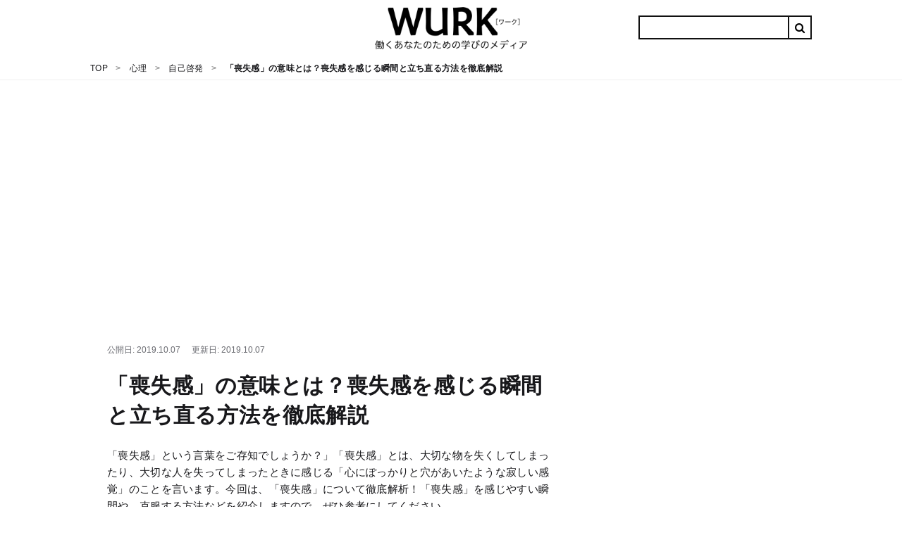

--- FILE ---
content_type: text/html; charset=utf-8
request_url: https://eigobu.jp/magazine/soushitsukan
body_size: 164913
content:
<!DOCTYPE html>
<html lang='ja'>
<head>
<!-- GAMスクリプトの読み込み -->
<script async src="https://securepubads.g.doubleclick.net/tag/js/gpt.js"></script>

<!-- BID STRAPスクリプトの読み込み -->
<script async src="https://fam.adingo.jp/bid-strap/wurk/pb.js"></script>
<script>
    var bsttag = window.bsttag || {cmd: []};
    bsttag.failSafeTimeout = 2000; //header bidding全体のタイムアウト
</script>

<!-- 広告枠の定義と、prebidの処理 -->
<script type="text/javascript">
    window.googletag = window.googletag || {cmd: []};
    var google_interstitial_slot;
    googletag.cmd.push(function() {
        google_interstitial_slot = googletag.defineOutOfPageSlot('/22557591587/s_eigobu_300x250_InterstitialADX_24470', googletag.enums.OutOfPageFormat.INTERSTITIAL);
        if(google_interstitial_slot) {
            google_interstitial_slot.addService(googletag.pubads());
        }
        googletag
        .defineSlot(
        "/22557591587/p_eigobu_728x90_overlaybig_24469",
        [[468, 60], [970, 90], [728, 90], 'fluid'],
        "div-gpt-ad-1622604157722-0"
        )
        .addService(googletag.pubads());
        googletag
        .defineSlot(
        "/22557591587/p_eigobu_970x250_billboard_24469",
        [970, 250],
        "div-gpt-ad-1585187627757-0"
        )
        .addService(googletag.pubads());
        googletag
        .defineSlot(
        "/22557591587/p_eigobu_300x250_bottom-left_24469",
        [[300, 250], [336, 280]],
        "div-gpt-ad-1583477267358-0"
        )
        .addService(googletag.pubads());
        googletag
        .defineSlot(
        "/22557591587/p_eigobu_300x250_bottom-right_24469",
        [[300, 250], [336, 280]],
        "div-gpt-ad-1583477280107-0"
        )
        .addService(googletag.pubads());
        googletag
        .defineSlot(
        "/22557591587/p_eigobu_300x600_sidebartop_24469",
        [300, 600],
        "div-gpt-ad-1583477295884-0"
        )
        .addService(googletag.pubads());
        googletag
        .defineSlot(
        "/22557591587/p_eigobu_300x250_sidebarmiddle_24469",
        [[336, 280], [300, 250]],
        "div-gpt-ad-1583477308722-0"
        )
        .addService(googletag.pubads());
        googletag
        .defineSlot(
        "/22557591587/p_eigobu_300x600_righit-tuibi_24469",
        [300, 600],
        "div-gpt-ad-1584508634753-0"
        )
        .addService(googletag.pubads());
        googletag
        .defineSlot(
        "/22557591587/p_eigobu_300x250_1st-heading-large-left_24469",
        [[300, 250], [336, 280]],
        "div-gpt-ad-1583474988927-0"
        )
        .addService(googletag.pubads());
        googletag
        .defineSlot(
        "/22557591587/p_eigobu_300x250_1st-heading-large-right_24469",
        [[300, 250], [336, 280]],
        "div-gpt-ad-1583475004159-0"
        )
        .addService(googletag.pubads());
        googletag.defineSlot("/22557591587/p_eigobu_300x250_2nd-heading-large-left_24469", [[300, 280], [300, 250], [300, 360], [336, 280], [200, 300]], "div-gpt-ad-1671702902860-0").addService(googletag.pubads());
        googletag.defineSlot("/22557591587/p_eigobu_300x250_2nd-heading-large-right_24469",[[300, 280], [300, 250], [300, 360], [336, 280], [200, 300]],"div-gpt-ad-1583475033455-0").addService(googletag.pubads());
        googletag
        .defineSlot(
        "/22557591587/p_eigobu_300x250_3rd-heading-large-left_24469",
        [[300, 250], [336, 280]],
        "div-gpt-ad-1583475048369-0"
        )
        .addService(googletag.pubads());
        googletag
        .defineSlot(
        "/22557591587/p_eigobu_300x250_3rd-heading-large-right_24469",
        [[300, 250], [336, 280]],
        "div-gpt-ad-1583475062584-0"
        )
        .addService(googletag.pubads());
        googletag
        .defineSlot(
        "/22557591587/p_eigobu_300x250_4th-heading-large-left_24469",
        [[300, 280], [300, 250], [300, 360], [336, 280], [200, 300]],
        "div-gpt-ad-1583475075451-0"
        )
        .addService(googletag.pubads());
        googletag
        .defineSlot(
        "/22557591587/p_eigobu_300x250_4th-heading-large-right_24469",
        [[300, 280], [300, 250], [300, 360], [336, 280], [200, 300]],
        "div-gpt-ad-1583475088226-0"
        )
        .addService(googletag.pubads());
        googletag
        .defineSlot(
        "/22557591587/p_eigobu_300x250_5th-heading-large-left_24469",
        [[300, 250], [336, 280]],
        "div-gpt-ad-1583475102197-0"
        )
        .addService(googletag.pubads());
        googletag
        .defineSlot(
        "/22557591587/p_eigobu_300x250_5th-heading-large-right_24469",
        [[300, 250], [336, 280]],
        "div-gpt-ad-1583475118384-0"
        )
        .addService(googletag.pubads());
        googletag
        .defineSlot(
        "/22557591587/p_eigobu_300x250_6th-heading-large-left_24469",
        [[300, 280], [300, 250], [300, 360], [336, 280], [200, 300]],
        "div-gpt-ad-1583475134341-0"
        )
        .addService(googletag.pubads());
        googletag
        .defineSlot(
        "/22557591587/p_eigobu_300x250_6th-heading-large-right_24469",
        [[300, 280], [300, 250], [300, 360], [336, 280], [200, 300]],
        "div-gpt-ad-1583475148910-0"
        )
        .addService(googletag.pubads());
        googletag
        .defineSlot(
        "/22557591587/p_eigobu_300x250_7th-heading-large-left_24469",
        [[336, 280], [300, 250]],
        "div-gpt-ad-1583475164576-0"
        )
        .addService(googletag.pubads());
        googletag
        .defineSlot(
        "/22557591587/p_eigobu_300x250_7th-heading-large-right_24469",
        [[300, 250], [336, 280]],
        "div-gpt-ad-1583475177890-0"
        )
        .addService(googletag.pubads());
        // bodyに表示タグなしここから
        googletag
        .defineSlot(
        "/22557591587/p_eigobu_300x250_2nd-heading-middle-left_24469",
        [[300, 280], [300, 250], [300, 360], [336, 280], [200, 300]],
        "div-gpt-ad-1583477063030-0"
        )
        .addService(googletag.pubads());
        googletag
        .defineSlot(
        "/22557591587/p_eigobu_300x250_2nd-heading-middle-right_24469",
        [[300, 280], [300, 250], [300, 360], [336, 280], [200, 300]],
        "div-gpt-ad-1583477077407-0"
        )
        .addService(googletag.pubads());
        googletag
        .defineSlot(
        "/22557591587/p_eigobu_300x250_3rd-heading-middle-left_24469",
        [[300, 250], [336, 280]], 
        "div-gpt-ad-1583477094897-0"
        )
        .addService(googletag.pubads());
        googletag
        .defineSlot(
        "/22557591587/p_eigobu_300x250_3rd-heading-middle-right_24469",
        [[336, 280], [300, 250]],
        "div-gpt-ad-1583477111175-0"
        )
        .addService(googletag.pubads());
        googletag
        .defineSlot(
        "/22557591587/p_eigobu_300x250_4th-heading-middle-left_24469",
        [[300, 280], [300, 250], [300, 360], [336, 280], [200, 300]],
        "div-gpt-ad-1583477124396-0"
        )
        .addService(googletag.pubads());
        googletag
        .defineSlot(
        "/22557591587/p_eigobu_300x250_4th-heading-middle-right_24469",
        [[300, 280], [300, 250], [300, 360], [336, 280], [200, 300]],
        "div-gpt-ad-1583477140275-0"
        )
        .addService(googletag.pubads());
        googletag
        .defineSlot(
        "/22557591587/p_eigobu_300x250_8th-heading-large-left_24469",
        [[300, 280], [300, 250], [300, 360], [336, 280], [200, 300]],
        "div-gpt-ad-1583475197079-0"
        )
        .addService(googletag.pubads());
        googletag
        .defineSlot(
        "/22557591587/p_eigobu_300x250_8th-heading-large-right_24469",
        [[300, 250] [336, 280]],
        "div-gpt-ad-1583475210753-0"
        )
        .addService(googletag.pubads());
        // bodyに表示タグなしここまで
        googletag.pubads().enableSingleRequest();
        googletag.pubads().disableInitialLoad();
        googletag.enableServices();
        
        bsttag.cmd.push(function(cmd) {
            cmd.requestBids();
        });
    });
</script>

<!-- prebidが間に合わなかった場合の処理 -->
<script>
    setTimeout(function () {
        if (!bsttag.isRequestSent) {
            bsttag.isRequestSent = true;
            googletag.cmd.push(function() {
                googletag.pubads().refresh();
            });
        }
    }, bsttag.failSafeTimeout);
</script>





<script async src="https://pagead2.googlesyndication.com/pagead/js/adsbygoogle.js"></script>
<script>
  (adsbygoogle = window.adsbygoogle || []).push({
      google_ad_client: "ca-pub-8067072326739367",
      enable_page_level_ads: true
  });
</script>

<meta content='width=device-width, initial-scale=1.0' name='viewport'>
<title>「喪失感」の意味とは？喪失感を感じる瞬間と立ち直る方法を徹底解説 - WURK［ワーク］</title>
<meta name="description" content="「喪失感」という言葉をご存知でしょうか？」「喪失感」とは、大切な物を失くしてしまったり、大切な人を失ってしまったときに感じる「心にぽっかりと穴があいたような寂しい感覚」のことを言います。今回は、「喪失感」について徹底解析！「喪失感」を感じやすい瞬間や、克服する方法などを紹介しますので、ぜひ参考にしてください。">
<link rel="canonical" href="https://eigobu.jp/magazine/soushitsukan">
<meta property="og:url" content="https://eigobu.jp/magazine/soushitsukan">
<meta property="og:title" content="「喪失感」の意味とは？喪失感を感じる瞬間と立ち直る方法を徹底解説">
<meta property="og:description" content="「喪失感」という言葉をご存知でしょうか？」「喪失感」とは、大切な物を失くしてしまったり、大切な人を失ってしまったときに感じる「心にぽっかりと穴があいたような寂しい感覚」のことを言います。今回は、「喪失感」について徹底解析！「喪失感」を感じやすい瞬間や、克服する方法などを紹介しますので、ぜひ参考にしてください。">
<meta property="og:site_name" content="WURK">
<meta property="og:locale" content="ja_JP">
<meta property="og:type" content="article">
<meta property="og:image" content="https://cdn.eigobu.jp/images/article/ex/32/800x600.jpg">
<meta name="twitter:card" content="summary_large_image">
<meta name="twitter:site" content="@">
<meta name="twitter:title" content="「喪失感」の意味とは？喪失感を感じる瞬間と立ち直る方法を徹底解説">
<meta name="twitter:description" content="「喪失感」という言葉をご存知でしょうか？」「喪失感」とは、大切な物を失くしてしまったり、大切な人を失ってしまったときに感じる「心にぽっかりと穴があいたような寂しい感覚」のことを言います。今回は、「喪失感」について徹底解析！「喪失感」を感じやすい瞬間や、克服する方法などを紹介しますので、ぜひ参考にしてください。">
<meta name="twitter:image" content="https://cdn.eigobu.jp/images/article/ex/32/800x600.jpg">
<link href='https://cdn.eigobu.jp/images/common/favicon.ico' rel='shortcut icon' type='image/x-icon'>
<link href='https://cdn.eigobu.jp/images/common/apple-touch-icon.png' rel='apple-touch-icon'>
<link href='https://cdn.eigobu.jp/images/common/apple-touch-icon-57x57.png' rel='apple-touch-icon' sizes='57x57'>
<link href='https://cdn.eigobu.jp/images/common/apple-touch-icon-72x72.png' rel='apple-touch-icon' sizes='72x72'>
<link href='https://cdn.eigobu.jp/images/common/apple-touch-icon-76x76.png' rel='apple-touch-icon' sizes='76x76'>
<link href='https://cdn.eigobu.jp/images/common/apple-touch-icon-114x114.png' rel='apple-touch-icon' sizes='114x114'>
<link href='https://cdn.eigobu.jp/images/common/apple-touch-icon-120x120.png' rel='apple-touch-icon' sizes='120x120'>
<link href='https://cdn.eigobu.jp/images/common/apple-touch-icon-144x144.png' rel='apple-touch-icon' sizes='144x144'>
<link href='https://cdn.eigobu.jp/images/common/apple-touch-icon-152x152.png' rel='apple-touch-icon' sizes='152x152'>
<link href='https://cdn.eigobu.jp/images/common/apple-touch-icon-180x180.png' rel='apple-touch-icon' sizes='180x180'>
<script async src="https://www.googletagmanager.com/gtag/js?id=UA-101047699-1"></script>
<script>
  window.dataLayer = window.dataLayer || [];
  function gtag(){dataLayer.push(arguments);}
  gtag('js', new Date());
  gtag('config', 'UA-101047699-1',{"content_group1":"enlightenment"});
</script>

<meta name="csrf-param" content="authenticity_token" />
<meta name="csrf-token" content="2I74uwgD0OgylKQT0nH27PKWxZBImJm1wCQt9CI406Sbp1Je+RW+uIIZ+CZtfNDWjx9bVnyCmjeJ0ztuFLifjQ==" />

<link rel="stylesheet" media="screen" href="//maxcdn.bootstrapcdn.com/font-awesome/4.7.0/css/font-awesome.min.css" />
<link rel="stylesheet" media="screen" href="//cdn.eigobu.jp/assets/style-7306ef947a4f6638256e3613f65d294803f37d10129f5f4e404386370d93b886.css.gz" />
<script defer src='https://ajax.googleapis.com/ajax/libs/jquery/3.2.1/jquery.min.js'></script>
<script defer src='https://cdnjs.cloudflare.com/ajax/libs/iScroll/5.2.0/iscroll.js'></script>
<script defer src='https://cdnjs.cloudflare.com/ajax/libs/drawer/3.2.2/js/drawer.js'></script>
<script src="//cdn.eigobu.jp/assets/application-8548ee47232c508032ac6abd624c8975875cdbb888d524decec82409e2a8458e.js.gz" defer="defer"></script>
<script id="browsi-tag" src="//cdn.browsiprod.com/bootstrap/bootstrap.js" data-pubkey="lyl" data-sitekey="wurk" async></script>

</head>
<body data-trackable='main'>
<header class='st-Header' data-trackable='header'>
<div class='st-Header_Inner'>
<div class='st-Header_Start'>
<button class='st-Header_NavToggle st-Header_Hamburger'>
<span class='st-Header_HamburgerIcon'></span>
</button>
<div class='st-Header_NavList'>
<div class='st-Header_NavSearch'>
<form id="cse-search-box" class="st-Header_NavCse" action="/magazine/search">
  <input type="hidden" name="cx" value="=004570639197031801865:atw0ok4vzpy" />
  <input type="hidden" name="ie" value="UTF-8" />
  <input type="text" name="q"  placeholder="Search..." value="" />
  <input type="submit" name="sa" value="&#xf002;" />
</form>

</div>
<ul data-trackable='menu'>
<li class='st-Header_NavItem'>
<a class='st-Header_NavLink' data-trackable='biz-skill' data-trigger='tab' href='https://eigobu.jp/magazine/category/biz-skill'>
<div class='st-Header_ItemImageArea'>
<img class='st-Header_ItemImage' src='https://cdn.eigobu.jp/images/article_category/biz-skill.png'>
</div>
<span class='st-Header_ItemName'>
日本語
</span>
</a>
</li>
<li class='st-Header_NavItem'>
<a class='st-Header_NavLink' data-trackable='eigo' data-trigger='tab' href='https://eigobu.jp/magazine/category/eigo'>
<div class='st-Header_ItemImageArea'>
<img class='st-Header_ItemImage' src='https://cdn.eigobu.jp/images/article_category/eigo.png'>
</div>
<span class='st-Header_ItemName'>
英語
</span>
</a>
</li>
<li class='st-Header_NavItem'>
<a class='st-Header_NavLink' data-trackable='personality' data-trigger='tab' href='https://eigobu.jp/magazine/category/personality'>
<div class='st-Header_ItemImageArea'>
<img class='st-Header_ItemImage' src='https://cdn.eigobu.jp/images/article_category/personality.png'>
</div>
<span class='st-Header_ItemName'>
心理
</span>
</a>
</li>
<li class='st-Header_NavItem'>
<a class='st-Header_NavLink' data-trackable='general-knowledge' data-trigger='tab' href='https://eigobu.jp/magazine/category/general-knowledge'>
<div class='st-Header_ItemImageArea'>
<img class='st-Header_ItemImage' src='https://cdn.eigobu.jp/images/article_category/general-knowledge.png'>
</div>
<span class='st-Header_ItemName'>
教養
</span>
</a>
</li>
<li class='st-Header_NavItem'>
<a class='st-Header_NavLink' data-trackable='technology' data-trigger='tab' href='https://eigobu.jp/magazine/category/technology'>
<div class='st-Header_ItemImageArea'>
<img class='st-Header_ItemImage' src='https://cdn.eigobu.jp/images/article_category/technology.png'>
</div>
<span class='st-Header_ItemName'>
テクノロジー
</span>
</a>
</li>
<li class='st-Header_NavItem'>
<a class='st-Header_NavLink' data-trackable='money' data-trigger='tab' href='https://eigobu.jp/magazine/category/money'>
<div class='st-Header_ItemImageArea'>
<img class='st-Header_ItemImage' src='https://cdn.eigobu.jp/images/article_category/money.png'>
</div>
<span class='st-Header_ItemName'>
マネー
</span>
</a>
</li>
</ul>
</div>
</div>
<a class='st-Header_Logo' href='https://eigobu.jp/'>
<img alt='WURK' src='https://cdn.eigobu.jp/logo.png'>
</a>
<div class='st-Header_End'>
<form id="cse-search-box" class="st-Header_Cse" action="/magazine/search">
  <input type="hidden" name="cx" value="=004570639197031801865:atw0ok4vzpy" />
  <input type="hidden" name="ie" value="UTF-8" />
  <input type="text" name="q" value="" />
  <input type="submit" name="sa" value="&#xf002;" />
</form>


</div>
</div>
</header>
<div class='st-Breadcrumb' data-trackable='breadcrumbs'>
<ol class='st-Breadcrumb_List'>
<li class='st-Breadcrumb_Item'>
<a href='https://eigobu.jp/'>
<span>TOP</span>
</a>
</li>
<li class='st-Breadcrumb_Item'>
<a href='https://eigobu.jp/magazine/category/personality'>
<span>心理</span>
</a>
</li>
<li class='st-Breadcrumb_Item'>
<a href='https://eigobu.jp/magazine/category/enlightenment'>
<span>自己啓発</span>
</a>
</li>
<li class='st-Breadcrumb_Item'>
<span class='st-Breadcrumb_CurrentPage'>「喪失感」の意味とは？喪失感を感じる瞬間と立ち直る方法を徹底解説</span>
</li>
</ol>
<script type="application/ld+json">{"@context":"http://schema.org","@type":"BreadcrumbList","itemListElement":[{"@type":"ListItem","position":1,"item":{"@id":"https://eigobu.jp/","name":"TOP"}},{"@type":"ListItem","position":2,"item":{"@id":"https://eigobu.jp/magazine/category/personality","name":"心理"}},{"@type":"ListItem","position":3,"item":{"@id":"https://eigobu.jp/magazine/category/enlightenment","name":"自己啓発"}},{"@type":"ListItem","position":4,"item":{"@id":"/magazine/soushitsukan","name":"「喪失感」の意味とは？喪失感を感じる瞬間と立ち直る方法を徹底解説"}}]}</script>
</div>

<div class='mp-Article_Ad' style='min-height: 250px; margin-bottom: 64px;'>
<!-- /62532913,22557591587/p_eigobu_970x250_billboard_24469 -->
<div id="div-gpt-ad-1585187627757-0" style="height:250px; width:970px;">
  <script>
    googletag.cmd.push(function() {
      googletag.display("div-gpt-ad-1585187627757-0");
    });
  </script>
</div>

</div>

<div class='layout-MP'>
<div class='layout-MP_main' data-trackable='content'>
<div class='mp-Article' data-trackable='article'>
<header class='mp-Article_Header' data-trackable='article-header'>
<div class='mp-Article_HeaderContent'>
<div class='mp-Article_HeaderInfo'>
<span class='mp-Article_HeaderPublished'>
<time datetime='2019-10-07 12:04:02 +0900'>
公開日: 2019.10.07
</time>
</span>
<span class='mp-Article_HeaderModified sw-Dnone'>
<time datetime='2019-10-07 12:04:02 +0900'>
更新日: 2019.10.07
</time>
</span>
</div>
<h1 class='mp-Article_Title'>
「喪失感」の意味とは？喪失感を感じる瞬間と立ち直る方法を徹底解説
</h1>
</div>
<p class='mp-Article_Description'>「喪失感」という言葉をご存知でしょうか？」「喪失感」とは、大切な物を失くしてしまったり、大切な人を失ってしまったときに感じる「心にぽっかりと穴があいたような寂しい感覚」のことを言います。今回は、「喪失感」について徹底解析！「喪失感」を感じやすい瞬間や、克服する方法などを紹介しますので、ぜひ参考にしてください。</p>
<div class='mp-Article_Social' data-trackable='article-social'>
<div class='mp-Article_Share'>
<a class='mp-Article_ShareBtn Twitter' href='https://twitter.com/intent/tweet?url=https%3A%2F%2Feigobu.jp%2Fmagazine%2Fsoushitsukan&amp;via=wurk_jp&amp;related=wurk_jp,wurk_eigobu&amp;hashtags=WURK' onclick='gtag(&#39;event&#39;, location.pathname, {&#39;event_category&#39;: &#39;clickSocialTwitter&#39;});'>
<i class='fa fa-twitter'></i>
</a>
<a class='mp-Article_ShareBtn Facebook' href='https://www.facebook.com/sharer/sharer.php?u=https://eigobu.jp/magazine/soushitsukan' onclick='gtag(&#39;event&#39;, location.pathname, {&#39;event_category&#39;: &#39;clickSocialFacebook&#39;});' target='_blank'>
<i class='fa fa-facebook'></i>
</a>
<a class='mp-Article_ShareBtn Hatebu' href='http://b.hatena.ne.jp/add?mode=confirm&amp;url=https://eigobu.jp/magazine/soushitsukan&amp;title=「喪失感」の意味とは？喪失感を感じる瞬間と立ち直る方法を徹底解説WURK' onclick='gtag(&#39;event&#39;, location.pathname, {&#39;event_category&#39;: &#39;clickSocialHatebu&#39;});' target='_blank'>
<i class='fa fa-hatebu'></i>
</a>
<a class='mp-Article_ShareBtn Pocket' href='http://getpocket.com/edit?url=https://eigobu.jp/magazine/soushitsukan&amp;title=「喪失感」の意味とは？喪失感を感じる瞬間と立ち直る方法を徹底解説' onclick='javascript:window.open(encodeURI(decodeURI(this.href)), &#39;pkwindow&#39;, &#39;width=600, height=600, personalbar=0, toolbar=0, scrollbars=1&#39;);return false;gtag(&#39;event&#39;, location.pathname, {&#39;event_category&#39;: &#39;clickSocialPocket&#39;});'>
<i class='fa fa-get-pocket'></i>
</a>
</div>
</div>
</header>
<div class='mp-Article_Body' data-trackable='article-body'>

<nav class='mp-Article_Toc'>
<h4 class='mp-Article_TocTitle'>この記事の目次</h4>
<ol>
<li>
<a href='#heading-195894'>喪失感とは</a>
</li>
<li>
<a href='#heading-195898'>喪失感を感じる瞬間</a>
</li>
<li>
<a href='#heading-195907'>喪失感に苛まれると陥る状態</a>
</li>
<li>
<a href='#heading-195908'>喪失感を克服する方法</a>
</li>
<li>
<a href='#heading-195984'>喪失感を感じてる時のNG行動</a>
</li>
<li>
<a href='#heading-195910'>喪失感にかられやすい人の特徴</a>
</li>
<li>
<a href='#heading-195911'>喪失感を覚えた時にオススメの名言</a>
</li>
<li>
<a href='#heading-195912'>喪失感を覚えた時にオススメの書籍</a>
</li>
<li>
<a href='#heading-195913'>まとめ</a>
</li>
<li>
<a href='#heading-195914'>こちらの記事もチェック</a>
</li>
</ol>
</nav>

<div class="gliaplayer-container"
    data-slot="fluct_wurk_destop">
</div>
<script>
    (function (src, width) {
        if (window.screen.width > width) {
            const tag = document.createElement('script')
            tag.onload = function () {
              this.setAttribute('loaded', '')
            }
            tag.async = true
            tag.src = src
            const s = document.getElementsByTagName('script')[0]
            s.parentNode.insertBefore(tag, s)
        }
    })("https://player.gliacloud.com/player/fluct_wurk_destop", 600)
</script>

<div class="gliaplayer-container"
    data-slot="fluct_wurk_mobile">
</div>
<script>
    (function (src, width) {
        if (window.screen.width <= width) {
            const tag = document.createElement('script')
            tag.onload = function () {
              this.setAttribute('loaded', '')
            }
            tag.async = true
            tag.src = src
            const s = document.getElementsByTagName('script')[0]
            s.parentNode.insertBefore(tag, s)
        }
    })("https://player.gliacloud.com/player/fluct_wurk_mobile", 600)
</script>
<div class='mp-Article_Ad' style='max-height: 600px;'>
<!-- /62532913,22557591587/p_eigobu_300x250_1st-heading-large-left_24469 -->
<div id="div-gpt-ad-1583474988927-0">
  <script>
    googletag.cmd.push(function() {
      googletag.display("div-gpt-ad-1583474988927-0");
    });
  </script>
</div>

<!-- /62532913,22557591587/p_eigobu_300x250_1st-heading-large-right_24469 -->
<div id="div-gpt-ad-1583475004159-0">
  <script>
    googletag.cmd.push(function() {
      googletag.display("div-gpt-ad-1583475004159-0");
    });
  </script>
</div>

</div>
<h2 class='mp-Article_Heading' id='heading-195894'>
喪失感とは
</h2>

<h3 class='mp-Article_SubHeading' id='heading-195899'>
「喪失感」の読み方は「そうしつかん」
</h3>

<p class='mp-Article_Text'>
「喪失感」は、「<strong>そうしつかん</strong>」と読みます。</p>

<h3 class='mp-Article_SubHeading' id='heading-195895'>
「喪失感」の意味は「大切なモノなど何かを失った時の悲痛な感覚や心境」
</h3>

<div class='mp-Article_Text'><p>「喪失感」とは、<b>「喪失」+「感」</b>という組み合わせて出来ている言葉です。
それぞれ見てみると、
「<b>喪失（そうしつ）</b>」=「<strong>なくすこと・失うこと</strong>」
「<b>感（かん）</b>」=「<strong>思いがおこること・気持ち</strong>」
となります。
したがって、「喪失感」とは、「何かを失くした時の気持ち」という意味であるということがわかります。
つまり、「<strong>大切なモノなど何かを失った時の悲痛な感覚や心境</strong>」を「喪失感」と言うのです。
使い方としては、何かを失ってしまってぽっかりと心に穴があいたような状態を
</p>
<ul>
<li>喪失感がすごい</li>
<li>喪失感が大きい</li>
<li>喪失感にかられる</li>
<li>喪失感を埋める</li>
<li>喪失感に苛（さいな）まれる</li>
</ul>
<p>といった言い回しで表現することが多いです。
詳しい使い方は例文を参考にしてください。
</p></div>

<div class='mp-Article_Text mp-Article_Background'><p>例文
</p>
<ul>
<li>大好きだった歌手が芸能界を引退してしまって以降、喪失感が凄い</li>
<li>大きなプロジェクトを終えたのだか安心感や達成感よりも、なぜだか喪失感が大きい・・・・</li>
<li>邪魔だと思っていた居候が急に今朝家を出ていき、なぜだか喪失感にかられている</li>
<li>尊敬していた先輩が異動になった喪失感を埋めるには、とにかく仕事をするしかないと思った。</li>
<li>楽しみにしていた旅行の最終日は、どうしても喪失感に苛まれて気分が暗くなってしまう。</li>
<li>心にぽっかりと穴があいたような喪失感を、ペットが寄り添って癒やしてくれた。</li>
<li>もぬけの殻となった部屋を見渡すと、急に今までの思い出が蘇り喪失感にかられた。</li>
<li>頑張って用意していた資料のデータを飛ばしてしまった喪失感がでかい・・・</li>
</ul></div>

<h3 class='mp-Article_SubHeading' id='heading-195896'>
「喪失感」の類語は「虚無感」「空虚感」「寂寥感」など
</h3>

<p class='mp-Article_Text'>
「喪失感」の類語には「虚無感」「空虚感」「虚脱感」「欠落感」などがあります。


・「<b>虚無感</b>」

「虚無感（きょむかん）」は、「<strong>すべてが虚しく感じること</strong>」を言います。
何事も意味や価値が見いだせなくなってしまう感覚を「虚無感」といいます。


</p>

<div class='mp-Article_Text mp-Article_Background'><p>例文
</p>
<ul>
<li>産まれてはじめて失恋をし、人生最大の虚無感を味わっています・・・。</li>
<li>将来のことを考えると、言いようのない虚無感に襲われるときがある。</li>
</ul></div>

<p class='mp-Article_Text'>
・「<b>空虚感</b>」

「空虚感（くうきょかん）」は、「<strong>物事の内容や心の内部が空っぽでむなしいこと</strong>」です。
例えば、ふと人生を振り返ったときに「自分の人生はなんて平凡でつまらないものなんだ」と、突然無償に虚しくなったりするような、そんな気持ちを「空虚感」といいます。
</p>

<div class='mp-Article_Text mp-Article_Background'><p>例文
</p>
<ul>
<li>妻と離婚してからの空虚感はなんとも耐え難ものがあって、とにかく後悔しかなかった。</li>
<li>買い物をしてその時は満足しても、すぐに空虚感が襲ってくる。</li>
</ul></div>

<p class='mp-Article_Text'>
・「<b>寂寥感</b>」

「寂寥感（せきりょうかん）」の意味は「<strong>むなしく物寂しい気持ち</strong>」です。
「寂」と「寥」という「寂しい」という意味のある漢字を二つ重ねてより寂しく虚しい気持ちを表現している言葉です。


</p>

<div class='mp-Article_Text mp-Article_Background'><p>例文
</p>
<ul>
<li>長年務めてきた会社が倒産してしまったときの寂寥感は深いもので立ち直れなかった。</li>
<li>留学中に突然寂寥感に襲われ、日本に帰りたくなってしまったことは何度もある。</li>
</ul></div>

<p class='mp-Article_Text'>
・「<b>欠落感</b>」

「欠落感（けつらくかん）」の意味は「<strong>あるべきものが無い時に感じる虚しい気持ち</strong>」です。

</p>

<div class='mp-Article_Text mp-Article_Background'><p>例文
</p>
<ul>
<li>恋人と別れて１ヶ月はすぎたが、まだ欠落感を抱きながら生活をしている。</li>
<li>転職してからは、何の欠落感も感じることなく充実した毎日を送ることができています。</li>
</ul></div>

<h3 class='mp-Article_SubHeading' id='heading-195915'>
「喪失感」の対義語は「満足感」「充実感」「実存感」
</h3>

<p class='mp-Article_Text'>「喪失感」は、何かを失った時の何かが足りないといった虚しさや悲しみを表現している言葉なので、反対の言葉は、「気持ちが満足している」というニュアンスの含まれている「満足感」「充実感」「実存感」などがあげられます。


・「<b>満足感</b>」

「満足感」の意味は「<strong>満ち足りていて、十分であること・完全であると感じること</strong>」です。望みや願いが叶って気持ちが十分に満ち足りているという場合などに使用される表現です。</p>

<div class='mp-Article_Text mp-Article_Background'><p>例文
</p>
<ul>
<li>これ一本の飲むだけで、十分な満足感が得られるので、ダイエットに最適なんですよ。</li>
<li>売上目標を達成したことで満足感でいっぱいだったが、もっとストイックに上を目指したい。</li>
</ul></div>

<p class='mp-Article_Text'>
・「<b>充実感</b>」

「充実感」の意味は、「<strong>心が満たされている心情</strong>」です。
足りないものや欠点がなく、十分に備わって満足な状態を「充実感」といいます。</p>

<div class='mp-Article_Text mp-Article_Background'><p>例文
</p>
<ul>
<li>仕事復帰してからは、やはり充実感のある生活を送れていると感じています。</li>
<li>何か行動をしない限り、充実感を得ることは難しいと思いますよ。</li>
</ul></div>

<p class='mp-Article_Text'>
・「<b>実存感</b>」

「実存感（じつざいかん）」の意味は、「<strong>そこに実際にあるということを感じること</strong>」です。</p>

<div class='mp-Article_Text mp-Article_Background'><p>例文
</p>
<ul>
<li>彼は、体が大きいということもあり実在感があるのでとても目立つ。</li>
<li>リーダーであるというのに実在感がなく、部下をまとめることができないので悩んでいる。</li>
</ul></div>

<h3 class='mp-Article_SubHeading' id='heading-195897'>
「喪失感」の英語は「sense of loss」
</h3>

<p class='mp-Article_Text'>「喪失」の英語は「loss」です。
例えば「記憶喪失」は「loss of memory」といいます。

「◯◯感」は「sense of ◯◯」「feeling of ◯◯」と表現します。
例えば、「sense of justice」で「正義感」、「feeling of happiness」で「幸福感」などとなります。
「価値観」は「values」と表現します。☓「sense of valuse」とは言いませんので注意してください。

よって、「sense of loss」で「喪失感」となります。</p>

<div class='mp-Article_Example'>
<div class='mp-Article_ExampleEnglish'>
<i class='fa fa-volume-up ex-play'>
<audio class='sw-Dnone' controls preload='none'>
<source src='https://cdn.eigobu.jp/mp3/audio/e6f8790fd7b1a0ed49246d856cbb3fb8.mp3' type='audio/mpeg'>
</audio>
</i>
<p>Divorce can bring sense of loss and grief.</p>
</div>
<div class='mp-Article_ExampleJapanese'>
<p>離婚は喪失感と悲しみを引き起こしうる。</p>
</div>
</div>

<div class='mp-Article_Ad' style='max-height: 600px;'>
<!-- /62532913,22557591587/p_eigobu_300x250_2nd-heading-large-left_24469 -->
<div id="div-gpt-ad-1671702902860-0">
  <script>
    googletag.cmd.push(function() {
      googletag.display("div-gpt-ad-1671702902860-0");
    });
  </script>
</div>

<!-- /62532913,22557591587/p_eigobu_300x250_2nd-heading-large-right_24469 -->
<div id="div-gpt-ad-1583475033455-0">
  <script>
    googletag.cmd.push(function() {
      googletag.display("div-gpt-ad-1583475033455-0");
    });
  </script>
</div>

</div>
<h2 class='mp-Article_Heading' id='heading-195898'>
喪失感を感じる瞬間
</h2>

<p class='mp-Article_Text'>
ここまで、「喪失感」という言葉についてまとめてきましたが、「喪失感」がどういった感情なのかは理解していただけたでしょうか？

では、人はどんなときに「喪失感」を感じるのでしょうか。
ここからは、「喪失感」を具体的に感じる瞬間の具体例をあげていきます。
</p>

<h3 class='mp-Article_SubHeading' id='heading-195901'>
失恋
</h3>

<p class='mp-Article_Text'>
ずっと好きだった人に思い切って告白したのに振られてしまったときや、お付き合いをしていた相手を別れることになってしまったとき・・・喪失感を感じるでしょう。


片思いの失恋のときの自分の思いに応えてもらえない寂しいし、虚しい気持ちって、例えようのないくらいの悲しみですよね。
片思い期間が長ければ長いほど、大きな喪失感を感じます。


お付き合いをしていた相手と別れたという場合も、例え喧嘩別れで「何糞！」と思っていてもふとした時に隣にいつもいた恋人がいない寂しさを感じてしまうもの。
相手に対する気持ちが大きければ大きいほど、感じる「喪失感」は大きいと言えるでしょう。

</p>

<div class='mp-Article_Internal'>
<a class='mp-Article_InternalLink' href='https://eigobu.jp/magazine/jiboujiki-renai'>
<div class='mp-Article_InternalImageArea'>
<img class="mp-Article_InternalImage" width="100px" height="100px" src="https://cdn.eigobu.jp/images/article/ex/article-20-thumb.jpg" />
</div>
<div class='mp-Article_InternalBody'>
<p class='mp-Article_InternalTitle'>
恋愛で自暴自棄になったときの対処法【完全版】
</p>
<small class='mp-Article_InternalStrap'>WURK</small>
</div>
</a>
</div>

<h3 class='mp-Article_SubHeading' id='heading-195902'>
仕事に一区切りがつく
</h3>

<p class='mp-Article_Text'>
「燃え尽き症候群」という言葉をご存知でしょうか？「燃え尽き症候群」とは、何か目標や目的に向かって努力を重ねて目標や目的を達成した後に感じる「虚脱感」のことをいいます。

自分の人生のすべてをかけるぐらいに努力をしたり、力を注いでいると、目標や目的を達成したことによって努力をする目的がなくなってしまうので燃え尽きてしまうということなのです。


「目標や目的がなくなってしまった・・・自分はこれから何を頑張ればいいんだ・・・」と、喪失感を感じてしまうんですね。

学生生活においても、「体育祭」や「文化祭」といった長い間準備が必要な大きなイベントの後で「終わってしまった」感じることがあるでしょう。
</p>

<div class='mp-Article_Internal'>
<a class='mp-Article_InternalLink' href='https://eigobu.jp/magazine/shikouteishi-shigoto'>
<div class='mp-Article_InternalImageArea'>
<img class="mp-Article_InternalImage" width="100px" height="100px" src="https://cdn.eigobu.jp/images/article/ex/article-2-thumb.jpg" />
</div>
<div class='mp-Article_InternalBody'>
<p class='mp-Article_InternalTitle'>
仕事が原因で思考停止している人の特徴と改善方法
</p>
<small class='mp-Article_InternalStrap'>WURK</small>
</div>
</a>
</div>

<div class='mp-Article_Internal'>
<a class='mp-Article_InternalLink' href='https://eigobu.jp/magazine/shigotodekinai'>
<div class='mp-Article_InternalImageArea'>
<img class="mp-Article_InternalImage" width="100px" height="100px" src="https://cdn.eigobu.jp/images/article/ex/article-9-thumb.jpg" />
</div>
<div class='mp-Article_InternalBody'>
<p class='mp-Article_InternalTitle'>
仕事できない人の特徴と心理は？正しい接し方と対応方法とは？
</p>
<small class='mp-Article_InternalStrap'>WURK</small>
</div>
</a>
</div>

<div class='mp-Article_Ad' style='max-height: 600px;'>
<!-- /62532913,22557591587/p_eigobu_300x250_2nd-heading-middle-left_24469 -->
<div id="div-gpt-ad-1583477063030-0">
  <script>
    googletag.cmd.push(function() {
      googletag.display("div-gpt-ad-1583477063030-0");
    });
  </script>
</div>

<!-- /62532913,22557591587/p_eigobu_300x250_2nd-heading-middle-right_24469 -->
<div id="div-gpt-ad-1583477077407-0">
  <script>
    googletag.cmd.push(function() {
      googletag.display("div-gpt-ad-1583477077407-0");
    });
  </script>
</div>

</div>
<h3 class='mp-Article_SubHeading' id='heading-195903'>
卒業
</h3>

<p class='mp-Article_Text'>
学校の卒業など、「卒業をする=成長した」ということなので本来は喜ばしいことなのですが、今まで仲良くしていた友人との楽しい毎日を送れなくなってしまうことの寂しさや、お世話になった先生から離れて新しい環境に行くことなどの不安なども相まって喪失感を感じるでしょう。

やはり、慣れ親しんだ環境から卒業してしまうということは寂しさを感じるものです。
例えば高校から大学生になっても、喪失感で「高校生の頃に戻りたい・・・」なんて暫くは思ってしまうものです。</p>

<div class='mp-Article_Internal'>
<a class='mp-Article_InternalLink' href='https://eigobu.jp/magazine/kanashii'>
<div class='mp-Article_InternalImageArea'>
<img class="mp-Article_InternalImage" width="100px" height="100px" src="https://cdn.eigobu.jp/images/article/ex/article-0-thumb.jpg" />
</div>
<div class='mp-Article_InternalBody'>
<p class='mp-Article_InternalTitle'>
悲しい時の対処法【完全版】
</p>
<small class='mp-Article_InternalStrap'>WURK</small>
</div>
</a>
</div>

<h3 class='mp-Article_SubHeading' id='heading-195904'>
死別
</h3>

<p class='mp-Article_Text'>
家族の死や、ペットの死といった一緒に過ごしてきた人との「死別」は、人間として生きていれば避けては通れないものです。命というものには必ず終わりがくるものなのですから。


「これは避けられない運命なんだ」と頭ではわかっていても、会いたくてももう会えない・話したくてももう離せないという、その悲しみは計り知れないものです。

現実をどうしても受け止めきれなくなってしまうほどの「喪失感」に襲われ、そのままライフスタイルに
影響が出てしまう人も少くありません。

人がもっとも喪失感を感じる要因であると言えるでしょう。</p>

<div class='mp-Article_Internal'>
<a class='mp-Article_InternalLink' href='https://eigobu.jp/magazine/samishii-4'>
<div class='mp-Article_InternalImageArea'>
<img class="mp-Article_InternalImage" width="100px" height="100px" src="https://cdn.eigobu.jp/images/article/ex/article-1-thumb.jpg" />
</div>
<div class='mp-Article_InternalBody'>
<p class='mp-Article_InternalTitle'>
寂しい気持ちになる心理って？夜や一人暮らしの寂しい時の過ごし方！彼氏にはどう伝える？
</p>
<small class='mp-Article_InternalStrap'>WURK</small>
</div>
</a>
</div>

<h3 class='mp-Article_SubHeading' id='heading-195916'>
離婚
</h3>

<p class='mp-Article_Text'>
離婚をするということは、一度家族になった人達と離れてしまうということです。
配偶者はもちろん、場合によっては愛する子どもたちとも別々の暮らしをしなければいけなくなってしまうでしょう。

何か問題があって離婚という結論を出したのでしょうが、最初から最後までが苦しい生活だったというわけではなく、楽しい思い出も沢山あったはず。

「離婚したい」と心から願っていたのにも関わらず「離婚」となった瞬間楽しかった思い出だけが思い出され、喪失感に苛まれるという人も少くないようです。

当たり前のように毎日一緒にすごしていた家族が急にいなくなってしまうというのは、とっても寂しいことですよね・・・・。
</p>

<div class='mp-Article_Internal'>
<a class='mp-Article_InternalLink' href='https://eigobu.jp/magazine/kentaiki-fuufu'>
<div class='mp-Article_InternalImageArea'>
<img class="mp-Article_InternalImage" width="100px" height="100px" src="https://cdn.eigobu.jp/images/article/ex/article-7-thumb.jpg" />
</div>
<div class='mp-Article_InternalBody'>
<p class='mp-Article_InternalTitle'>
夫婦の倦怠期の時期と原因は？離婚を避ける乗り越え方とは？
</p>
<small class='mp-Article_InternalStrap'>WURK</small>
</div>
</a>
</div>

<h3 class='mp-Article_SubHeading' id='heading-195917'>
結婚式
</h3>

<p class='mp-Article_Text'>
結婚式って、とっても幸せな空間ですよね。
実は、その幸せ過ぎる背景に「喪失感」が潜んでいることも多いです。


だいたい結婚式（披露宴など）をするのに、新郎新婦は早くて半年長くて1年ほど準備をしますよね。
結婚式というのは女性の夢でもありますから、沢山時間をと熱をかけて準備をしていくのです。

特に女性は、ウエディングドレスを着る為にダイエットをしたりエステに通うなど力を入れる人も多いです。

なので、結婚式が終わって日常生活に戻った途端に、「夢が終わってしまった・・・」と喪失感に襲われてしまうのでしょう。


自分自身の結婚式ではなくても、例えば親友の結婚式などで「喪失感」を感じる人もいます。
とても喜ばしいことではありますが、どうしても「結婚」となると、「結婚相手に自分の結婚相手をとられてしまった・・・」と、感じ寂しく虚しい気持ちになってしまうのです。
</p>

<div class='mp-Article_Internal'>
<a class='mp-Article_InternalLink' href='https://eigobu.jp/magazine/kyomukan'>
<div class='mp-Article_InternalImageArea'>
<img class="mp-Article_InternalImage" width="100px" height="100px" src="https://cdn.eigobu.jp/images/article/ex/article-22-thumb.jpg" />
</div>
<div class='mp-Article_InternalBody'>
<p class='mp-Article_InternalTitle'>
虚無感に襲われる瞬間と原因とは？虚無感から脱出する方法は？虚無感を寄せ付けない習慣は？
</p>
<small class='mp-Article_InternalStrap'>WURK</small>
</div>
</a>
</div>

<h3 class='mp-Article_SubHeading' id='heading-195918'>
孤独
</h3>

<div class='mp-Article_Text'><ul>
<li>転勤で自分だけ知り合いのいない地方に異動になってしまった</li>
<li>結婚して地元を離れた</li>
<li>一人暮らしをはじめた</li>
</ul>
<p>など、ポツンと自分だけだ・・・と孤独を感じる共に「喪失感」を感じることもあるでしょう。
転勤など、やむ終えない事情で家族や友人となかなか会えない距離で過ごすことになった、というだけで「失った」というわけではないのに、なぜか「喪失感」を感じてしまうのです。
</p></div>

<div class='mp-Article_Internal'>
<a class='mp-Article_InternalLink' href='https://eigobu.jp/magazine/kodokukan'>
<div class='mp-Article_InternalImageArea'>
<img class="mp-Article_InternalImage" width="100px" height="100px" src="https://cdn.eigobu.jp/images/article/ex/article-24-thumb.jpg" />
</div>
<div class='mp-Article_InternalBody'>
<p class='mp-Article_InternalTitle'>
孤独感が強い原因とは？孤独感に襲われた時の対処法を徹底解説！
</p>
<small class='mp-Article_InternalStrap'>WURK</small>
</div>
</a>
</div>

<div class='mp-Article_Internal'>
<a class='mp-Article_InternalLink' href='https://eigobu.jp/magazine/tengaikodoku'>
<div class='mp-Article_InternalImageArea'>
<img class="mp-Article_InternalImage" width="100px" height="100px" src="https://cdn.eigobu.jp/images/article/ex/article-16-thumb.jpg" />
</div>
<div class='mp-Article_InternalBody'>
<p class='mp-Article_InternalTitle'>
天涯孤独になる人の特徴と原因とは？困ることと楽しむ方法は？
</p>
<small class='mp-Article_InternalStrap'>WURK</small>
</div>
</a>
</div>

<h3 class='mp-Article_SubHeading' id='heading-195919'>
産後
</h3>

<p class='mp-Article_Text'>
女性は、妊娠すると十月十日（とつきとうか）お腹の中で赤ちゃんを育てますよね。

つわりがしんどかったり、どんどん大きくなっていくお腹で生活するのは、大変なのですが、いざ産んでしまうと「燃え尽き症候群」を同じような感じで、凹んだお腹を見て「もう私の中には赤ちゃんはいないのか・・・妊婦に戻りたい・・・」と思ってしまうのです。

子供を産むのってやっぱり物凄く痛いです。それなのに、もう1人欲しいな、もう1人産みたいなと思うのは、子供がかわいいというのももちろんそうですが、「妊婦のときって幸せだったな」って思えるからなんですよね。

筆者も、妊娠中は「早く赤ちゃんに会いたい」という気持ちしかなく、「早く産まれてほしい」と毎日思っていたのですが、いざお腹から出てしまうと寂しくて仕方ありませんでした・・・笑
</p>

<h3 class='mp-Article_SubHeading' id='heading-197516'>
友人の引っ越し
</h3>

<p class='mp-Article_Text'>
仲良くしていた友人が引っ越しをしてなかなか会えない環境に行ってしまう・・・そんなとき「喪失感」に苛まれませんか？

引っ越していくほうは、新しい環境に行くわけですから、離れる瞬間は寂しくても新しい生活に慣れることに必死で結構寂しさなんて感じている暇もなかったりしますよね。

逆に残されたほうって、いなくなった後も同じ環境で、同じ生活をしなければいけないので「もういないんだ・・・」という喪失感を感じてしまうのです。

いつも一緒に歩いていた道や、一緒に食べた食べ物など・・・ふとしたタイミングで引っ越していった相手のことを思い出して寂しいなあと喪失感を感じてしまうものです。</p>

<div class='mp-Article_Internal'>
<a class='mp-Article_InternalLink' href='https://eigobu.jp/magazine/tomodachigainai-shufu'>
<div class='mp-Article_InternalImageArea'>
<img class="mp-Article_InternalImage" width="100px" height="100px" src="https://cdn.eigobu.jp/images/article/ex/article-25-thumb.jpg" />
</div>
<div class='mp-Article_InternalBody'>
<p class='mp-Article_InternalTitle'>
友達がいない主婦の特徴！ 20代・30代・40代・50代の主婦の友達を作る方法
</p>
<small class='mp-Article_InternalStrap'>WURK</small>
</div>
</a>
</div>

<div class='mp-Article_Internal'>
<a class='mp-Article_InternalLink' href='https://eigobu.jp/magazine/tomodachigainai-30dai'>
<div class='mp-Article_InternalImageArea'>
<img class="mp-Article_InternalImage" width="100px" height="100px" src="https://cdn.eigobu.jp/images/article/ex/article-5-thumb.jpg" />
</div>
<div class='mp-Article_InternalBody'>
<p class='mp-Article_InternalTitle'>
友達がいない30代40代の特徴と原因とは？アラサーアラフォーが友達を作る方法とは？
</p>
<small class='mp-Article_InternalStrap'>WURK</small>
</div>
</a>
</div>

<h3 class='mp-Article_SubHeading' id='heading-197512'>
大切なものをなくしてしまったとき
</h3>

<div class='mp-Article_Text'><p>例えば、「お財布」を落としてしまった・・・！など、みなさんも失くしたくないものをふいに失くしてしまったという経験があるのではないでしょうか。
</p>
<ul>
<li>結婚指輪</li>
<li>祖母からもらった形見</li>
<li>自分で購入した高価なもの</li>
</ul>
<p>など、自分が大切にしているものを紛失してしまった時って喪失感を感じますよね。
もちろん「無くそう」と思っているわけでもないし、突然「ふっと」いつもあることが当たり前だった大切なモノを失くしてしまったと気が付いたときのあの喪失感・・・。
なんで失くしてしまったんだ・・・！という自分への怒りと情けなさも混じって虚しくなりますよね。
</p></div>

<h3 class='mp-Article_SubHeading' id='heading-197520'>
楽しみにしていた予定が終わってしまったとき
</h3>

<div class='mp-Article_Text'><p>例えば、何年も前から計画を立てて楽しみにしている旅行や、数ヶ月前からチケットをとって楽しみ
にしているコンサートなど、「（その日まで）あと○○日だから頑張ろう！！！！」と思えるような、自分自身のモチベーションに繋がる楽しみな予定ってありますよね。
その楽しみが終わった瞬間って
</p>
<ul>
<li>あ〜楽しかった〜！！！またいつか来る楽しいことの為に頑張らなきゃなあ！</li>
</ul>
<p>と、楽しんだことを活力にできるタイプと、
</p>
<ul>
<li>もう楽しみが終わってしまった・・・自分はこの先何を目的に頑張ればいいんだ・・・</li>
</ul>
<p>と喪失感を感じるタイプの人がいます。
「楽しみだな〜！」と思っていることがあれば頑張れるのに、それがなくなってしまうことでモチベーションがあがらなくなってしまうんですよね・・・私もどとらかと言えば楽しみが終わってしまった後は喪失感を感じて寂しくなるタイプです。
楽しい時間が終わってしまうのは寂しいので、結局一番楽しくて幸せなのは「前日」だよねなんて思いますが、みなさんはどとらのタイプですか？
</p></div>

<h3 class='mp-Article_SubHeading' id='heading-197513'>
好きだった芸能人が結婚したとき
</h3>

<p class='mp-Article_Text'>
人気俳優やアーティストが結婚して日本中に激震が走るときってありますよね。
男性俳優だと、俳優の西島秀俊さんが結婚したときや、福山雅治さんが結婚したときはあまりのショックに会社を休んでしまう女性も多かったのだとか・・・。


もちろん「結婚相手は絶対に私٩(♡ε♡ )۶」なんて思ってたわけではないけれど、応援していただけに、誰か1人の人ものになってしまうということに、「こんなに応援していたのに・・・」と虚しくなってしまい喪失感を感じてしまうんですよね。

筆者も長年応援しているアイドルがいるのですが、いつか結婚してしまう日が来ることを想像すると、好きだから「幸せになってほしい」という気持ちもある反面、やっぱり喪失感を感じるでしょうし、絶望してしまうと思います。そんな日が来てしまうことは考えたくないですね・・・。</p>

<div class='mp-Article_Internal'>
<a class='mp-Article_InternalLink' href='https://eigobu.jp/magazine/kininaruhito-sukinahito'>
<div class='mp-Article_InternalImageArea'>
<img class="mp-Article_InternalImage" width="100px" height="100px" src="https://cdn.eigobu.jp/images/article/ex/article-20-thumb.jpg" />
</div>
<div class='mp-Article_InternalBody'>
<p class='mp-Article_InternalTitle'>
気になる人と好きな人の違い！気になる人へのアプローチ方法を徹底解説
</p>
<small class='mp-Article_InternalStrap'>WURK</small>
</div>
</a>
</div>

<h3 class='mp-Article_SubHeading' id='heading-197514'>
好きなアーティストの解散
</h3>

<p class='mp-Article_Text'>
好きな人アーティストの解散・・・これも悲しく辛いことですよね。
楽しみにしていた新曲の発売もなくなり、生きがいにしていたライブにももう行けない・・・・
心にぽっかりと穴があき「喪失感」を感じます。

ライブに行く・新曲を聞くということが当たり前にできなくなってしまう、というその瞬間が突然やってくるんですよね。ファンにとっては喪失感で気持ちが一杯になってしまう悲しいことです。

ファンではない人からすると、「そんなに落ち込む事！？」て感じてしまうのですが、応援しているファンにとっては人生の生きがいがなくなるというわけですから、喪失感を感じるのです。</p>

<h3 class='mp-Article_SubHeading' id='heading-197517'>
ドラマや漫画の最終巻
</h3>

<p class='mp-Article_Text'>
早く続きが見たいな〜と思って楽しみにしているドラマや漫画の「最終回・最終巻」を見たときって、喪失感に苛まれませんか？？

結末が気になって仕方がなかったし、最後まで見れてスッキリしているはずなのに、同時に「終わってしまた〜」という寂しさが襲ってくるんですよね。
それを、「○○ロス」と言うこともあります。

「○○ロス」とよく耳にするようになったきかっけは、NHK連続テレビ小説「あまちゃん」の最終回後から言われていた「あまちゃんロス」からのような気がします。

朝ドラって放送期間も長いですし、毎日楽しみにしている人も沢山いるので終わってしまうと「ロス」と感じるのでしょう。</p>

<h3 class='mp-Article_SubHeading' id='heading-197519'>
飲み会の後
</h3>

<p class='mp-Article_Text'>
飲み会って、アルコールを摂取しているので自分も周りも陽気で、とってもワイワイ盛り上がった雰囲気の中に数時間いることになりますよね。

飲み会が終わって家に帰って「ふ〜」っと一息ついた途端に「しーん」とした雰囲気に気がつき突然「孤独」を感じることがあります。

ワイワイ賑やかな場所から静かな場所に行くとどうしても何となく喪失感に襲わるものです。
飲み会が終わった後に、帰る気にならず、二次会、三次会と参加していく人の中には「1人になると喪失感を感じるから帰りたくない」と思っている人もいるかもしれませんね。

この飲み会後の喪失感や気分の落ち込みは、カリウムやセロトニン不足による生理現象なのではないかとも言われています。</p>

<div class='mp-Article_Internal'>
<a class='mp-Article_InternalLink' href='https://eigobu.jp/magazine/myakuari-dansei-nomikai'>
<div class='mp-Article_InternalImageArea'>
<img class="mp-Article_InternalImage" width="100px" height="100px" src="https://cdn.eigobu.jp/images/article/ex/article-13-thumb.jpg" />
</div>
<div class='mp-Article_InternalBody'>
<p class='mp-Article_InternalTitle'>
飲み会で男性が見せる脈ありサインとは？飲み会前・中・後で徹底分析！
</p>
<small class='mp-Article_InternalStrap'>WURK</small>
</div>
</a>
</div>

<h3 class='mp-Article_SubHeading' id='heading-197522'>
趣味や大切にしているものをバカにされたとき
</h3>

<p class='mp-Article_Text'>
例えば、自分ふが好きで集めているフィギアというような趣味や大切なもにをバカにされた時に「喪失感」を感じることがあるでしょう。

自分にとっては「人生の一部だ」とさえ思えるようなことなのに、簡単にバカにされたり、集めているものを一瞬で捨てられてしまったりするときって、その好きなことにお金や時間を費やしてきた自分の人生を否定されている気がしてしまうので「喪失感」が襲ってくるんですよね。

人の趣味や好きなことを否定するのは絶対にしちゃいけないことだと思います。
</p>

<div class='mp-Article_Internal'>
<a class='mp-Article_InternalLink' href='https://eigobu.jp/magazine/shumiganai-onna'>
<div class='mp-Article_InternalImageArea'>
<img class="mp-Article_InternalImage" width="100px" height="100px" src="https://cdn.eigobu.jp/images/article/ex/article-7-thumb.jpg" />
</div>
<div class='mp-Article_InternalBody'>
<p class='mp-Article_InternalTitle'>
趣味がない女性の特徴とは？無趣味女子におすすめな趣味を大公開！！
</p>
<small class='mp-Article_InternalStrap'>WURK</small>
</div>
</a>
</div>

<div class='mp-Article_Internal'>
<a class='mp-Article_InternalLink' href='https://eigobu.jp/magazine/shumiganai-shufu'>
<div class='mp-Article_InternalImageArea'>
<img class="mp-Article_InternalImage" width="100px" height="100px" src="https://cdn.eigobu.jp/images/article/ex/article-12-thumb.jpg" />
</div>
<div class='mp-Article_InternalBody'>
<p class='mp-Article_InternalTitle'>
無趣味の専業主婦におすすめの趣味を大公開！コスパ最強＆ストレス解消できる趣味とは？
</p>
<small class='mp-Article_InternalStrap'>WURK</small>
</div>
</a>
</div>

<h3 class='mp-Article_SubHeading' id='heading-197523'>
通い慣れたお店の閉店
</h3>

<div class='mp-Article_Text'><ul>
<li>あそこのコーヒーおいしんだよね〜</li>
<li>1人でも入りやすいから何かと足を運んでしまう</li>
</ul>
<p>そんな通いなれたお店が閉店してしまうときって、とっても悲しいし、もう行けないんだなと思うと「喪失感」を感じますよね。
チェーン店だったら他の店舗に行けばいいのですが、個人店だったりすると同じ味や、おなじ雰囲気の主性に二度と出会えなかったりするので、ふと「もう行けないのか」と思うと「喪失感」に襲われるのです
。
</p></div>

<h3 class='mp-Article_SubHeading' id='heading-197539'>
友達と喧嘩
</h3>

<p class='mp-Article_Text'>
友人と喧嘩をしてしまったとき、仲直りができればいいのですが、喧嘩の最中は自分の大切なものを失ってしまうかもしれないという気持ちから「喪失感」に苛まれるときってありますよね。

だからこそ、どんなにプンプンしてしても、数日頭をひやすと「大切な友人を失いたくない」という気持ちになって、「謝ろうかな」と思えるのかもしれません。

特に古い友人だと、いくら喧嘩をしていてムカつくなと感じていても「友人を失った」という心の穴はとても大きいのです。何年たった後でも思い出して悲しくなったりしてしまうことも少くありません。</p>

<div class='mp-Article_Internal'>
<a class='mp-Article_InternalLink' href='https://eigobu.jp/magazine/mendokusai-onnatomodachi'>
<div class='mp-Article_InternalImageArea'>
<img class="mp-Article_InternalImage" width="100px" height="100px" src="https://cdn.eigobu.jp/images/article/ex/article-5-thumb.jpg" />
</div>
<div class='mp-Article_InternalBody'>
<p class='mp-Article_InternalTitle'>
めんどくさい女友達の特徴と対処法！喧嘩したらどうする？LINE対応は？
</p>
<small class='mp-Article_InternalStrap'>WURK</small>
</div>
</a>
</div>

<h3 class='mp-Article_SubHeading' id='heading-197541'>
退職
</h3>

<p class='mp-Article_Text'>
仕事を退職した後に喪失感を感じる人も非常に多いです。
仕事がしんどいなど、何か理由があって「退職」という道を選んだのにも関わらず、いざ退職！となると、燃え尽き症候群のように「喪失感」を感じるのです。

特に、「定年退職」など、バリバリ働いていた人が、退職すると何をしていいかわからなくなってしまい、仕事もせずに家でボサっと過ごす毎日に「喪失感」を感じるのです。

男の人は特に人生の半分以上の時間を「仕事」に費やしてきているわけですから、「仕事」がなくなってしまった途端「生きる目的」を失くしてしまう人も多いです。</p>

<h3 class='mp-Article_SubHeading' id='heading-197577'>
雨が降っているとき
</h3>

<p class='mp-Article_Text'>
「気候」は、心理的にも人に大きな影響を与えると言われていて、「雨が降ると人の気持ちは落ち込む」と言われています。

雨降るということは、雲がかかって太陽は見えない暗い状況で、その風景がすでに暗い印象を与えますよね。さらに、雨は涙を連想させます。

こういったことから、雨がふると無償にせつなくなって、孤独を感じやすくなり「寂しい」とか「喪失感」を感じてしまうのでしょう。</p>

<h3 class='mp-Article_SubHeading' id='heading-197578'>
季節の変わり目
</h3>

<p class='mp-Article_Text'>
季節の変わり目、特に「夏から秋になるとき」って喪失感を感じます。


「夏」と言えば、夏休みがあったり、海・花火・お祭りなど、楽しいことが盛り沢山！
秋って、夏の暑さも和らいできて、夏ならではのイベントも終わってしまうので、「夏が終わっちゃったな〜・・・」という寂しい気持ちになるんですよね。

夏真っ只中は「もう熱いのしんどい！早く涼しくなってよー」なんて思っているのに、いざ秋に向けて気温が下がってくると、寂しさを感じてくるんですよね。

夏の終りってちょっと切なくて、なんとなく夏が消えゆく「喪失感」を感じませんか？
</p>

<div class='mp-Article_Ad' style='max-height: 600px;'>
<!-- /62532913,22557591587/p_eigobu_300x250_3rd-heading-large-left_24469 -->
<div id="div-gpt-ad-1583475048369-0">
  <script>
    googletag.cmd.push(function() {
      googletag.display("div-gpt-ad-1583475048369-0");
    });
  </script>
</div>

<!-- /62532913,22557591587/p_eigobu_300x250_3rd-heading-large-right_24469 -->
<div id="div-gpt-ad-1583475062584-0">
  <script>
    googletag.cmd.push(function() {
      googletag.display("div-gpt-ad-1583475062584-0");
    });
  </script>
</div>

</div>
<h2 class='mp-Article_Heading' id='heading-195907'>
喪失感に苛まれると陥る状態
</h2>

<h3 class='mp-Article_SubHeading' id='heading-197525'>
とにかく気分が下がる
</h3>

<p class='mp-Article_Text'>
喪失感に苛まれるときって、とにかく気分が落ち込みます。
いつもは前向きで明るい人でも、喪失感に苛まれると、前向きになんて考えられなくなるくらい落ち込んでしまうといいうことも。

何をしても楽しく感じないし、何をするにも憂鬱で腰があがらなくなってしまいます。
そして「喪失感」で気持ちが支配されているときって、何をしても「いえーい！！！」みたいなAGE AGEの感情には慣れないのです。
</p>

<div class='mp-Article_Internal'>
<a class='mp-Article_InternalLink' href='https://eigobu.jp/magazine/maemuki'>
<div class='mp-Article_InternalImageArea'>
<img class="mp-Article_InternalImage" width="100px" height="100px" src="https://cdn.eigobu.jp/images/article/ex/article-12-thumb.jpg" />
</div>
<div class='mp-Article_InternalBody'>
<p class='mp-Article_InternalTitle'>
前向きになる方法と習慣・考え方！前向きな人の特徴と短所とは？
</p>
<small class='mp-Article_InternalStrap'>WURK</small>
</div>
</a>
</div>

<h3 class='mp-Article_SubHeading' id='heading-197526'>
何をしても上手く行かない
</h3>

<p class='mp-Article_Text'>
喪失感を苛まれているときって、気持ちが落ち込んでいる状態なので、何をしても上手く行かないという現象が起きがちです。

例えば、大きなミスをしてしまって落ち込んでいるときに、続けざまにミスを連発してしまって「何てついてないんだ！」と絶望した気分になる・・・なんて経験をしたことはありませんか？

気持ちが落ち込んでるときって、負が負を呼んでしまうんですよね。

気持ちが沈んでいるからこそ、ちょっとのことで「何をしても上手く行かない」と感じてしまうということもあるでしょう。
</p>

<div class='mp-Article_Internal'>
<a class='mp-Article_InternalLink' href='https://eigobu.jp/magazine/umakuikanai'>
<div class='mp-Article_InternalImageArea'>
<img class="mp-Article_InternalImage" width="100px" height="100px" src="https://cdn.eigobu.jp/images/article/ex/article-7-thumb.jpg" />
</div>
<div class='mp-Article_InternalBody'>
<p class='mp-Article_InternalTitle'>
人生うまくいかない時の対処法とは？こんなNG行動してませんか？
</p>
<small class='mp-Article_InternalStrap'>WURK</small>
</div>
</a>
</div>

<div class='mp-Article_Internal'>
<a class='mp-Article_InternalLink' href='https://eigobu.jp/magazine/kokorogaoreru'>
<div class='mp-Article_InternalImageArea'>
<img class="mp-Article_InternalImage" width="100px" height="100px" src="https://cdn.eigobu.jp/images/article/ex/article-14-thumb.jpg" />
</div>
<div class='mp-Article_InternalBody'>
<p class='mp-Article_InternalTitle'>
心が折れる人の特徴と原因・瞬間、戻し方、折れない心の作り方とは？
</p>
<small class='mp-Article_InternalStrap'>WURK</small>
</div>
</a>
</div>

<div class='mp-Article_Ad' style='max-height: 600px;'>
<!-- /62532913,22557591587/p_eigobu_300x250_3rd-heading-middle-left_24469 -->
<div id="div-gpt-ad-1583477094897-0">
  <script>
    googletag.cmd.push(function() {
      googletag.display("div-gpt-ad-1583477094897-0");
    });
  </script>
</div>

<!-- /62532913,22557591587/p_eigobu_300x250_3rd-heading-middle-right_24469 -->
<div id="div-gpt-ad-1583477111175-0">
  <script>
    googletag.cmd.push(function() {
      googletag.display("div-gpt-ad-1583477111175-0");
    });
  </script>
</div>

</div>
<h3 class='mp-Article_SubHeading' id='heading-197527'>
涙がとめどなく流れる
</h3>

<p class='mp-Article_Text'>
喪失感に心を支配されていると、涙がとめどなく流れるという現象が起きてしまうことがあります。
これは、喪失感を感じていることによって、心理状態が不安定になってしまっていることが原因であると考えられます。

「涙を流す」というのは、心をこれ以上傷つけてしまわないための自己防衛であるともいわれています。

わけもなく突然悲しくなって涙がでる、何が悲しいのかわからないけど涙が溢れてとまらない・・・そんなときは、何かふと喪失感を感じて悲しい気持ちになってしまい気持ちが不安定になってしまっているのでしょう。

直接的な原因が思い浮かばなくても、それは自分が考えないように避けているだけで、実は何かしらの
原因で「喪失感」を感じで寂しくなったり虚しい気持ちになっているということがるのです。

</p>

<div class='mp-Article_Internal'>
<a class='mp-Article_InternalLink' href='https://eigobu.jp/magazine/shindoi'>
<div class='mp-Article_InternalImageArea'>
<img class="mp-Article_InternalImage" width="100px" height="100px" src="https://cdn.eigobu.jp/images/article/ex/article-9-thumb.jpg" />
</div>
<div class='mp-Article_InternalBody'>
<p class='mp-Article_InternalTitle'>
仕事や恋愛で心も体もしんどい時の対処法【完全版】
</p>
<small class='mp-Article_InternalStrap'>WURK</small>
</div>
</a>
</div>

<h3 class='mp-Article_SubHeading' id='heading-197528'>
無気力
</h3>

<p class='mp-Article_Text'>
激しい喪失感を感じていると、行動力が低下し、何もする気がおきないといった「無気力」になってしまうこともあります。

寝坊することがほとんどない人でも、朝起きることができなくなってしまったり、仕事に行くことがどうしてもできない・・・そんな状態になってしまいます。
真面目な人ほど、「しなくてはいけないことが、できない」という状況に「どうしてできないんだ」と更に苦しみが増してしまいます。

単にストレスや疲れが溜まっていて「無気力」になってしまうこともありますが、「喪失感」による
無気力は「うつ病」など精神的な病気になってしまっている事も考えられるでしょう。
</p>

<div class='mp-Article_Internal'>
<a class='mp-Article_InternalLink' href='https://eigobu.jp/magazine/yarukigadenai'>
<div class='mp-Article_InternalImageArea'>
<img class="mp-Article_InternalImage" width="100px" height="100px" src="https://cdn.eigobu.jp/images/article/ex/article-23-thumb.jpg" />
</div>
<div class='mp-Article_InternalBody'>
<p class='mp-Article_InternalTitle'>
やる気が出ない原因とやる気を出す方法【完全版】
</p>
<small class='mp-Article_InternalStrap'>WURK</small>
</div>
</a>
</div>

<div class='mp-Article_Internal'>
<a class='mp-Article_InternalLink' href='https://eigobu.jp/magazine/nanimoshitakunai'>
<div class='mp-Article_InternalImageArea'>
<img class="mp-Article_InternalImage" width="100px" height="100px" src="https://cdn.eigobu.jp/images/article/ex/article-12-thumb.jpg" />
</div>
<div class='mp-Article_InternalBody'>
<p class='mp-Article_InternalTitle'>
「何もしたくない」と思う原因は？楽になる考え方と抜け出す方法、禁止事項とは？
</p>
<small class='mp-Article_InternalStrap'>WURK</small>
</div>
</a>
</div>

<h3 class='mp-Article_SubHeading' id='heading-197529'>
怒りになる
</h3>

<p class='mp-Article_Text'>
例えば、長年付き合っていて別れた人がいたとします。
上述しているように、付き合っていた人との別れは、いつも隣に寄り添っていてくれた人を失くしたという喪失感に襲われるものですよね。

日々寂しい・悲しいという気持ちに襲われすぎるあまり、それが次第に「怒り」となって、相手に対する思いがだんだん「憎しみ」になってしまうことも多いです。

どうして自分がこんな辛く悲しい思いをしなければいけないんだ！とムカムカしてきてしまうんですね。
自分にも原因があったということはわかってはいても、すべて相手が悪いような気分になってしまうのです。

さらに、失恋して悲しんでいる相手に対して心配して「大丈夫？」と優しい言葉をかけてくれる家族や友人に対して「この気持がわかるのか！？わかるわけないだろう！？何もわからない癖にわかったような口をきくな！」と怒りの矛先を向けてしまうことも。

また、「自分が許せない」と逆に自分を許せなくなってしまうこともあります。

</p>

<div class='mp-Article_Internal'>
<a class='mp-Article_InternalLink' href='https://eigobu.jp/magazine/jikokeno'>
<div class='mp-Article_InternalImageArea'>
<img class="mp-Article_InternalImage" width="100px" height="100px" src="https://cdn.eigobu.jp/images/article/ex/article-16-thumb.jpg" />
</div>
<div class='mp-Article_InternalBody'>
<p class='mp-Article_InternalTitle'>
「自己嫌悪」に陥る人の心理は？自己嫌悪にならないための対処法も紹介
</p>
<small class='mp-Article_InternalStrap'>WURK</small>
</div>
</a>
</div>

<div class='mp-Article_Internal'>
<a class='mp-Article_InternalLink' href='https://eigobu.jp/magazine/jibungakirai'>
<div class='mp-Article_InternalImageArea'>
<img class="mp-Article_InternalImage" width="100px" height="100px" src="https://cdn.eigobu.jp/images/article/ex/article-5-thumb.jpg" />
</div>
<div class='mp-Article_InternalBody'>
<p class='mp-Article_InternalTitle'>
自分が嫌いな人の特徴と原因とは？恋愛は？克服方法は？
</p>
<small class='mp-Article_InternalStrap'>WURK</small>
</div>
</a>
</div>

<h3 class='mp-Article_SubHeading' id='heading-197530'>
食欲がない
</h3>

<p class='mp-Article_Text'>
ショックなことが合った時に「食事も喉を通らない」という状態になったことがある人も多いのではないでしょうか。

同じように強い「喪失感」から食欲がなくなってしまい、食事をとることができないという状態になってしまう人もいます。食欲が減退することによって、食事の時間を省いてしまうと栄養状態が悪くなってしまい、結果的に色々な悪影響がでてきてしまいます。

例えば、低ナトリウム症により眠気や倦怠感、意識障害が見られてしまったり、自律神経が乱れて情緒不安定になってしまうなど様々な影響がでて、結果的にさらなる「喪失感」に悩まされることになってしまったりします。</p>

<h3 class='mp-Article_SubHeading' id='heading-197531'>
過食
</h3>

<p class='mp-Article_Text'>
強い喪失感によって「食欲不振」とは逆に「過食」になってしまう人もいます。
何か物を食べているときは、辛い気持ちを忘れることができるといったことから、お腹が空いていないのに、ドカ食いを続けてしまうのです。

食事をとらないよりは良いことのように感じますが、そのまま「過食症」になってしまい自分ではコントロールできないほどに食事をしてしまうという病気になってしまうことも。

過食症になってしまうと、次第に食べることをやめられなかった「自己嫌悪感」から、抑うつ感を感じてしまい、気分が落ち込むなど心身ともに疲弊してしまいます。
</p>

<div class='mp-Article_Internal'>
<a class='mp-Article_InternalLink' href='https://eigobu.jp/magazine/debusu'>
<div class='mp-Article_InternalImageArea'>
<img class="mp-Article_InternalImage" width="100px" height="100px" src="https://cdn.eigobu.jp/images/article/ex/article-0-thumb.jpg" />
</div>
<div class='mp-Article_InternalBody'>
<p class='mp-Article_InternalTitle'>
「デブス」の性格は悪い？婚活は？勘違いデブスとモテるデブスの特徴も紹介！
</p>
<small class='mp-Article_InternalStrap'>WURK</small>
</div>
</a>
</div>

<h3 class='mp-Article_SubHeading' id='heading-197532'>
不眠
</h3>

<p class='mp-Article_Text'>
喪失感によって、不眠の症状に悩まされてしまう人も非常に多いです。
なんとなく入眠に時間がかかるということは、健康な人でも経験があることですよね。

しかし、いつまでも拭えない「喪失感」が心の中にあるままだと、「寝よう」と布団に入っても、入眠までに数時間かかってしまったり、眠りが浅くて何度もおきてしまうといったことが一ヶ月以上続いてしまうことがあるのです。

不眠が続くことによって、食欲不振・意欲低下・集中力の低下・頭痛・めまいなど様々な影響が出てしまいます。</p>

<div class='mp-Article_Internal'>
<a class='mp-Article_InternalLink' href='https://eigobu.jp/magazine/jinseitsukareta'>
<div class='mp-Article_InternalImageArea'>
<img class="mp-Article_InternalImage" width="100px" height="100px" src="https://cdn.eigobu.jp/images/article/ex/article-22-thumb.jpg" />
</div>
<div class='mp-Article_InternalBody'>
<p class='mp-Article_InternalTitle'>
人生に疲れた時の対処法！原因とNG行動は？おすすめの名言・本も紹介！
</p>
<small class='mp-Article_InternalStrap'>WURK</small>
</div>
</a>
</div>

<h3 class='mp-Article_SubHeading' id='heading-197533'>
ため息が止まらない
</h3>

<p class='mp-Article_Text'>
どうにもならないとき、「はあ〜」と大きなため息をついてしまうことってありませんか？
同じように、どうしようもない喪失感によってため息がとまらなくなってしまうという人もいます。

「ため息をつくと幸せがにげる」とよくいうように、「ため息」にはマイナスなイメージを強く受けますよね。

しかし実際は、「ため息」をつくから負を呼び寄せてしまうというわけではありません。
「ふう〜」と長く生きを吐くことで、呼吸が深くなり、副交感神経をしっかりと働かせることができのので、ため息には、自律神経を回復させる効果があると言われています。

つまり「喪失感」で乱れてきている自律神経を、無意識のうちにため息をつくことで落ち着かせようとしているということなのです。</p>

<h3 class='mp-Article_SubHeading' id='heading-197534'>
人に会いたくなくなる
</h3>

<p class='mp-Article_Text'>
喪失感で、無気力になってしまうと人に会うことが億劫になってしまうことがあります。

人に会って会話をするなどのコミュニケーションをとることって、気分のリフレッシュになることも多いですが、やっぱり他人と関わるということはどこかで気をつかったりするんですよね。

心や体が疲れているきって、そういったちょっと「気を使う」ということが億劫に感じたり、しんどいなと感じやすくなり、「なんだか今日は誰にも会いたくない気分だな」と思ってしまうことってありますよね。

「喪失感」が続くと、無気力になってしまいコミュニケーションをとることが困難で、長い間外にでない「ひきこもり」になってしまうことがあります。</p>

<h3 class='mp-Article_SubHeading' id='heading-197535'>
幸せそうな人を見るとムカつく
</h3>

<p class='mp-Article_Text'>
例えば、自分が失恋したばかりのときに、町中で幸せそうなカップルを見るとイラッとしてしまった・・・そんな経験はありませんか？

大切な人な物を失ったり、孤独に「喪失感」を感じているときって、自分の失ったものや手に入れられないものを持っている人を見て、「悔しい」と感じたり、悲しい気持ちになることはよくあることです、という、かむしろ当たり前の感情であると言えるでしょう。

それは、相手の幸せと自分を比べてしまうという不毛なことによって、劣等感を感じているからです。

そして、「他人の幸せよ喜べないなんて、なんて自分は嫌な人間なんだ」という自己嫌悪に陥ってしまう・・・という負のループに陥ってしまうのです。</p>

<div class='mp-Article_Internal'>
<a class='mp-Article_InternalLink' href='https://eigobu.jp/magazine/shiawaseninaritai'>
<div class='mp-Article_InternalImageArea'>
<img class="mp-Article_InternalImage" width="100px" height="100px" src="https://cdn.eigobu.jp/images/article/ex/article-9-thumb.jpg" />
</div>
<div class='mp-Article_InternalBody'>
<p class='mp-Article_InternalTitle'>
幸せになりたい人が幸せになるための方法、習慣、NG行動を徹底解説！
</p>
<small class='mp-Article_InternalStrap'>WURK</small>
</div>
</a>
</div>

<h3 class='mp-Article_SubHeading' id='heading-197536'>
散財する
</h3>

<p class='mp-Article_Text'>
強い喪失感を、何か物を買ったり、などお金を使うことで埋めようとする人もいます。
心にぽっかりと空いてしまった穴を、　無意識にとくに欲しくもないものを買うことで埋めようとしてしまうのでしょう。

中にはギャンブルなどにのめりこんで散財してしまう人もいます。
お金をパーッと使う瞬間って、なぜだかスッキリするし、どんどん自分の物が増えていくという感覚が喪失感を忘れさせてくれるんですよね。

しかし、実際はそんなことをしても何もならず、また「買ってしまった」という罪悪感に教わらたり、「お金をどんなに払っても、本当に欲しいものは手にはいらない・・・」なんて余計に虚しい気持ちに襲われたりするものです。

それなのにも関わらず「買い物依存症」になってしまい、散財することを自分の意志で止められなくなってしまう人もいます。
</p>

<div class='mp-Article_Internal'>
<a class='mp-Article_InternalLink' href='https://eigobu.jp/magazine/sanzai'>
<div class='mp-Article_InternalImageArea'>
<img class="mp-Article_InternalImage" width="100px" height="100px" src="https://cdn.eigobu.jp/images/article/ex/article-20-thumb.jpg" />
</div>
<div class='mp-Article_InternalBody'>
<p class='mp-Article_InternalTitle'>
散財してそうなのに貯金上手な人の特徴！ただ散財する人との違いは？
</p>
<small class='mp-Article_InternalStrap'>WURK</small>
</div>
</a>
</div>

<h3 class='mp-Article_SubHeading' id='heading-197537'>
断捨離
</h3>

<p class='mp-Article_Text'>散財して、どんどん物を増やしていく人もいる一方で、もはや「もう何もいらない！！！」なんて投げやりになってしまう人もいます。

周りを見渡すと、すべてが自分に見合っていない、と感じてしまい「どうせ自分がもっていたって何の意味もないんだ」なんて思ってきて、全てが「不要」なものに感じてしまったり、物を捨てるとその一瞬はスッキリするので喪失感を忘れることもできるんですよね。


また、「どうせみんな私の側から離れていくんでしょう？？？」なんて思いこんで、連絡先をすべて消去したりなど人間関係をも断捨離してしまう人も珍しくありません。
そんなことしても、「喪失感」は結局増していくだけなのに、その一瞬のどうしようもない喪失感に、勢いでそんなことをしてしまうわけです。</p>

<div class='mp-Article_Internal'>
<a class='mp-Article_InternalLink' href='https://eigobu.jp/magazine/jibuwokaeru'>
<div class='mp-Article_InternalImageArea'>
<img class="mp-Article_InternalImage" width="100px" height="100px" src="https://cdn.eigobu.jp/images/article/ex/article-17-thumb.jpg" />
</div>
<div class='mp-Article_InternalBody'>
<p class='mp-Article_InternalTitle'>
自分を変える方法と習慣！これで仕事も恋愛もうまくいく！
</p>
<small class='mp-Article_InternalStrap'>WURK</small>
</div>
</a>
</div>

<div class='mp-Article_Ad' style='max-height: 600px;'>
<!-- /62532913,22557591587/p_eigobu_300x250_4th-heading-large-left_24469 -->
<div id="div-gpt-ad-1583475075451-0">
  <script>
    googletag.cmd.push(function() {
      googletag.display("div-gpt-ad-1583475075451-0");
    });
  </script>
</div>

<!-- /62532913,22557591587/p_eigobu_300x250_4th-heading-large-right_24469 -->
<div id="div-gpt-ad-1583475088226-0">
  <script>
    googletag.cmd.push(function() {
      googletag.display("div-gpt-ad-1583475088226-0");
    });
  </script>
</div>

</div>
<h2 class='mp-Article_Heading' id='heading-195908'>
喪失感を克服する方法
</h2>

<h3 class='mp-Article_SubHeading' id='heading-197561'>
喪失感と向き合う
</h3>

<p class='mp-Article_Text'>
なんだか心にぽっかりと穴があいているようか感覚がある・・・これはもしかしたら「喪失感」ってやつか・・・！？なんて思いつつも、「そんなことない、そんなことないポジティブに！」なんて気持ちをごまかしてしまっていませんか？

気持ちをごまかしていると、必ずその後に爆発してしまって突然「鬱」になってしまうなど、かならずつけが回ってきてしまします。

なので、必ず喪失感をごまかさないで一度思いっきり向き合ってみてください。
そこからなぜ、「喪失感」を感じているのか、どうすれば喪失感がなくなりそうなのかなどを追求していきます。

白目を向いて歩いてみてください。いつか必ずどこかにぶつかりますよね。喪失感から目を背けて進むということは、それと同じことなのです。</p>

<h3 class='mp-Article_SubHeading' id='heading-197559'>
思いっきり気が済むまで泣く
</h3>

<p class='mp-Article_Text'>
喪失感を感じて寂しい・虚しいという感情が溢れてしまっているなら思いっきり気が済むまで泣くのもいいでしょう。
上述したように、感情をこらえてしまうと、心に負担をかけてしまい必ずいつかその代償がやってきます。


だからといって、職場など人前で泣きたい時にわーわーギャーギャー泣きわめいてもいいということではもちろんありませんが・・・。
例えば、1人で絶対に泣ける感動映画を見て涙が流れた勢いでそのまま気がすむまで泣くのもいいですし、気の許せる友人や家族、恋人の胸を借りるのもいいでしょう。

ただし、メンヘラちっくになってしまわないように注意！泣いた後はポジティブな思考を心がけるなど気持ちの切り替えが大事です！</p>

<div class='mp-Article_Internal'>
<a class='mp-Article_InternalLink' href='https://eigobu.jp/magazine/nakitai'>
<div class='mp-Article_InternalImageArea'>
<img class="mp-Article_InternalImage" width="100px" height="100px" src="https://cdn.eigobu.jp/images/article/ex/article-20-thumb.jpg" />
</div>
<div class='mp-Article_InternalBody'>
<p class='mp-Article_InternalTitle'>
泣きたい時に思いっきり泣く方法！泣きたいのに泣けないのはなぜ？
</p>
<small class='mp-Article_InternalStrap'>WURK</small>
</div>
</a>
</div>

<div class='mp-Article_Ad' style='max-height: 600px;'>
<!-- /62532913,22557591587/p_eigobu_300x250_4th-heading-middle-left_24469 -->
<div id="div-gpt-ad-1583477124396-0">
  <script>
    googletag.cmd.push(function() {
      googletag.display("div-gpt-ad-1583477124396-0");
    });
  </script>
</div>

<!-- /62532913,22557591587/p_eigobu_300x250_4th-heading-middle-right_24469 -->
<div id="div-gpt-ad-1583477140275-0">
  <script>
    googletag.cmd.push(function() {
      googletag.display("div-gpt-ad-1583477140275-0");
    });
  </script>
</div>

</div>
<h3 class='mp-Article_SubHeading' id='heading-198486'>
日光をあびる
</h3>

<div class='mp-Article_Text'><p>太陽光には、「メラトニン」の分泌を抑える効果があります。
この「メラトニン」には、睡眠を促す効果があり、太陽の光を浴びてから15時間後分泌されると言われています。
つまり、
</p>
<ul>
<li>朝きちんと太陽を浴びる→　メラトニンの分泌が減るので日中の脳は睡眠状態から覚醒状態へ。</li>
<li>15時間後→ちょうど寝るころに再び分泌されたメラトニンが、眠気となって表れる</li>
</ul>
<p>というサイクルを作ることによって、質の良い睡眠をとるこができるということです。
喪失感から、不眠気味なことが原因で、眠気で日中体がだるくで何もする気がおきないという事が多い人は、「日光を浴びる」ということを意識してみてください。
</p></div>

<h3 class='mp-Article_SubHeading' id='heading-197557'>
運動をして思いっきり汗をかく
</h3>

<p class='mp-Article_Text'>
元々、運動する習慣がある人とない人では、運動をしていない人のほうが心にも身体にも影響を及ぼすということがわかっています。

運動不足というだけで、体力がつかず衰えていくばかりなので、さらに不眠の症状がでてきてしまったり憂鬱な気分が続くなど精神症状にも悪影響を及ぼします。

例えばジョギングをしているときなど、運動をしているときって少し苦しかったり、しんどかったりしますが、終わった後って何だか気持ちがスッキリしませんか？

さらに、運動をすることで自律神経の副交感神経が働き、意欲的でポジティブになれるともいわれています！

運動が苦手、という方もウォーキングや、お家の中でストレッチをするなど軽い運動からはじめてみてはいかがでしょうか？最近では、YouTubeでストレッチや簡単なエクササイズのやり方の動画が見れるので、やり方がわからない・どうすればいいかわからないという方は、変に間違った身体の動かし方より動画を参考にしてみると良いかもしれません(^o^)</p>

<div class='mp-Article_Internal'>
<a class='mp-Article_InternalLink' href='https://eigobu.jp/magazine/tsukaregatorenai'>
<div class='mp-Article_InternalImageArea'>
<img class="mp-Article_InternalImage" width="100px" height="100px" src="https://cdn.eigobu.jp/images/article/ex/article-18-thumb.jpg" />
</div>
<div class='mp-Article_InternalBody'>
<p class='mp-Article_InternalTitle'>
疲れが取れない原因と対処法、疲れにくい体作りの習慣とは？
</p>
<small class='mp-Article_InternalStrap'>WURK</small>
</div>
</a>
</div>

<h3 class='mp-Article_SubHeading' id='heading-197556'>
趣味など楽しいことをする
</h3>

<p class='mp-Article_Text'>
ぽっかりと穴が空いたような喪失感を感じてしまったら、趣味などを楽しめることを思いっきりして「楽しい」という気持ちで心を埋めるのもいいでしょう。

好きなことをしているときって、あっという間に時間が過ぎるので「喪失感」を感じない時間を作ることができます。そうして、喪失感を「楽しい」という気持ちで埋めていくことで次第に喪失感なんて忘れていってしまうはずですよ。

ゲームや、映画観賞など、何でもいいので趣味に没頭する時間を作ってみてください！</p>

<div class='mp-Article_Internal'>
<a class='mp-Article_InternalLink' href='https://eigobu.jp/magazine/omoshiroikoto'>
<div class='mp-Article_InternalImageArea'>
<img class="mp-Article_InternalImage" width="100px" height="100px" src="https://cdn.eigobu.jp/images/article/ex/article-26-thumb.jpg" />
</div>
<div class='mp-Article_InternalBody'>
<p class='mp-Article_InternalTitle'>
面白いこと探し！暇な時におすすめの面白いことを完全網羅！
</p>
<small class='mp-Article_InternalStrap'>WURK</small>
</div>
</a>
</div>

<div class='mp-Article_Internal'>
<a class='mp-Article_InternalLink' href='https://eigobu.jp/magazine/tanoshiikotonaikana'>
<div class='mp-Article_InternalImageArea'>
<img class="mp-Article_InternalImage" width="100px" height="100px" src="https://cdn.eigobu.jp/images/article/ex/article-0-thumb.jpg" />
</div>
<div class='mp-Article_InternalBody'>
<p class='mp-Article_InternalTitle'>
「楽しいことないかな？」と感じる人におすすめのこと40選！
</p>
<small class='mp-Article_InternalStrap'>WURK</small>
</div>
</a>
</div>

<h3 class='mp-Article_SubHeading' id='heading-197558'>
無心で仕事をする
</h3>

<p class='mp-Article_Text'>
無心で仕事をしているときって、喪失感を感じていたり、悲しい・辛いという感情を抱いていてもその気持ちを紛らわすことができます。

仕事に集中していて、「えっもうこんな時間！？」と驚くことってありますよね。

仕事ってやっぱり自分が力を注げば注ぐほど成果が出るし、周りからの評価にも繋がります。
自分自身も「成長できた」という自信がつくので、とっても有効的な時間の使い方だと言えますよね。

仕事で向上心をもってぐんぐん取り組むことによって、次第に喪失感なんて感じなくなってくるでしょう。
</p>

<div class='mp-Article_Internal'>
<a class='mp-Article_InternalLink' href='https://eigobu.jp/magazine/kaeritai'>
<div class='mp-Article_InternalImageArea'>
<img class="mp-Article_InternalImage" width="100px" height="100px" src="https://cdn.eigobu.jp/images/article/ex/article-7-thumb.jpg" />
</div>
<div class='mp-Article_InternalBody'>
<p class='mp-Article_InternalTitle'>
「家に帰りたい」と仕事中に思う心理と対処法！職場でストレスを溜めない方法
</p>
<small class='mp-Article_InternalStrap'>WURK</small>
</div>
</a>
</div>

<h3 class='mp-Article_SubHeading' id='heading-198485'>
資格の習得など、勉強に勤しむ
</h3>

<p class='mp-Article_Text'>
資格の習得など、自分が今まで知らなかったことを「学ぶ」という時間を作ってみてもいいかもしれません。

仕事をしてい上でのスキルアップにもなるし、やっぱり「資格を取ろう！」「学ぼう！」という意欲の元努力をしていれば喪失感を感じる暇なんてないですし、「自分は資格を手に入れることができた」「知識を得た」という満足感が喪失感を埋めてくれるはずです！</p>

<h3 class='mp-Article_SubHeading' id='heading-197560'>
旅行に行ってみる
</h3>

<p class='mp-Article_Text'>
どうしても毎日喪失感を感じてしまってどうしようもない・・・そんな時は、思い切って旅行にでかけてみるのもいいでしょう。
遠出はなかなか難しくでも、都内から1時間もあれば温泉に入ったり、美味しいものを食べたりといった観光的なことが簡単にできますよ(^o^)

いつもの風景から少し離れてみると、新しい刺激や経験があり心にあいた穴を埋めることができるでしょう。いつもは1人であまり遠出はしない・・・という人も、思い切って一人旅をしてみては！？
「お一人様」なんて言葉があるように、近年は1人で旅行をしていても何も恥ずかしいことはありませんよ。

1人で遠出をして、なおかつ楽しむことができた！という経験って大きな自信になると思いますし、今後喪失感を感じることがあっても上手く喪失感を解消していけるようになるでしょう。</p>

<div class='mp-Article_Internal'>
<a class='mp-Article_InternalLink' href='https://eigobu.jp/magazine/kibuntenkan'>
<div class='mp-Article_InternalImageArea'>
<img class="mp-Article_InternalImage" width="100px" height="100px" src="https://cdn.eigobu.jp/images/article/ex/article-15-thumb.jpg" />
</div>
<div class='mp-Article_InternalBody'>
<p class='mp-Article_InternalTitle'>
気分転換の方法！家や外出先などの場所でできるおすすめ気分転換とは？
</p>
<small class='mp-Article_InternalStrap'>WURK</small>
</div>
</a>
</div>

<h3 class='mp-Article_SubHeading' id='heading-197562'>
美味しいものをお腹いっぱい食べる
</h3>

<p class='mp-Article_Text'>
人間の三大欲求は「食欲」「睡眠欲」「性欲」なんて言われていますが、「食事を取る」ということは人間にとって大きな意味のあることです。

美味しいものをお腹一杯に食べているときって、幸せな気持ちになりますよね。

だからといって、食べすぎてしまっては「過食」の原因になってしますのですが、友人と月に1回は
外食をして美味しいものをいっぱい食べる！なんてことを習慣にしたって何のバチもあたりません。

例えば家で1人で・・・という場合は「週末は大好きなスイーツを仕事終わりに買って帰ってもいい日！」など自分で条件を決めて楽しむのもいいでしょう。

そういった楽しみを作ることで喪失感をなくせるだけではなく、「頑張ろう！」という意欲にも繋がるので一石二鳥ですね。</p>

<h3 class='mp-Article_SubHeading' id='heading-197564'>
ポジティブな友人と一緒に過ごす
</h3>

<p class='mp-Article_Text'>
気持ちが落ち込んでしまっているときって、マイナス思考になってしまってどんどん気持ちが落ち込んでいったりしてしまいますよね。
それではいつまでたっても喪失感から抜けだけなくなってしまいます。

そんなときは、1人でいることを選ばずに、ウルトラスーパーポジティブな友人を過ごす時間を過ごしてみましょう！！不思議と喪失感なんて忘れていってしまいますよ。

筆者もどちらかと言えばネガティブ思考派で、喪失感など色々なマイナス感情に襲われがちなのですが、友人がウルトラスーパーポジティブなので、助けてもらっています。

特に「こんなことがあってさ〜」と具体的に悩みを話さなくても、その子を見ているだけでそんな気持ちが吹っ飛ぶくらい元気な人なので、負の感情なんて忘れてしまいます。


何かいつもこの人元気だなって人周りにいませんか？探してみてください！
</p>

<div class='mp-Article_Internal'>
<a class='mp-Article_InternalLink' href='https://eigobu.jp/magazine/pojithibu'>
<div class='mp-Article_InternalImageArea'>
<img class="mp-Article_InternalImage" width="100px" height="100px" src="https://cdn.eigobu.jp/images/article/ex/article-11-thumb.jpg" />
</div>
<div class='mp-Article_InternalBody'>
<p class='mp-Article_InternalTitle'>
「ポジティブ」に生きる方法を徹底解説！真の「ポジティブ」の意味とは？
</p>
<small class='mp-Article_InternalStrap'>WURK</small>
</div>
</a>
</div>

<div class='mp-Article_Internal'>
<a class='mp-Article_InternalLink' href='https://eigobu.jp/magazine/pojithibusinkingu'>
<div class='mp-Article_InternalImageArea'>
<img class="mp-Article_InternalImage" width="100px" height="100px" src="https://cdn.eigobu.jp/images/article/ex/article-2-thumb.jpg" />
</div>
<div class='mp-Article_InternalBody'>
<p class='mp-Article_InternalTitle'>
ポジティブシンキングを身に付ける方法と習慣！デメリットもある？
</p>
<small class='mp-Article_InternalStrap'>WURK</small>
</div>
</a>
</div>

<h3 class='mp-Article_SubHeading' id='heading-197563'>
元気になれる映画やドラマを見る
</h3>

<p class='mp-Article_Text'>
元気になれる映画やドラマを見るのもいいですね！
作品に集中している時間は、喪失感を忘れられますし、見終わった後は気持ちが前向きに！

筆者はとても単純な性格なので、前向きな主人公の作品を見れば前向きになります。
どの作品にもメッセージが込められているので、自分が感じたいテーマの作品を見ると効果的でしょう。

単純ですが失恋をして喪失感を感じているなら、失恋をして傷ついている主人公が前向きに生活していくストーリーがドンピシャですよね。

喪失感で何もやる気がでないといった時は「やる気がでる　映画」などで検索してみてください。
</p>

<h3 class='mp-Article_SubHeading' id='heading-197661'>
カウンセリングをうける
</h3>

<p class='mp-Article_Text'>
喪失感が強すぎて、どうにもならないほどに辛いという日々がひたすらに続いている・・・そんな時は精神的な病気にかかってしまっている可能性も高いので、無理をせずに病院へいき、カウンセリングをしてもらってださい。

「そんな大げさなことではない」と思うかもしれませんが、実は大げさなことかもしれません。
治療が遅れれば遅れるだけ後が大変になってしまうことも。

少し眠剤を出してもらって、ぐっすり眠ることができるだけで、心も身体も休めることができて前向きになれた・・・なんてこともありますので、自分で何とかしようとしすぎるのではなく、勇気を出して病院へ相談してみることも大切であるということを頭に入れておいてくださいね。</p>

<div class='mp-Article_Ad' style='max-height: 600px;'>
<!-- /62532913,22557591587/p_eigobu_300x250_5th-heading-large-left_24469 -->
<div id="div-gpt-ad-1583475102197-0">
  <script>
    googletag.cmd.push(function() {
      googletag.display("div-gpt-ad-1583475102197-0");
    });
  </script>
</div>

<!-- /62532913,22557591587/p_eigobu_300x250_5th-heading-large-right_24469 -->
<div id="div-gpt-ad-1583475118384-0">
  <script>
    googletag.cmd.push(function() {
      googletag.display("div-gpt-ad-1583475118384-0");
    });
  </script>
</div>

</div>
<h2 class='mp-Article_Heading' id='heading-195984'>
喪失感を感じてる時のNG行動
</h2>

<h3 class='mp-Article_SubHeading' id='heading-197638'>
過去を否定する
</h3>

<p class='mp-Article_Text'>
喪失感を感じているときに、一番してはいけないことは「過去を否定すること」です。
例えば、失恋をして喪失感を感じているときに「どうしてこの人を好きになってしまったんだろう」「どうしてこんな人と付き合ってしまったんだろう」と思ってしまうことです。

一度否定をしはじめてしまうと、あれもダメだった、これもダメだったと後悔ばかりが襲ってきてしまいます。
タイムマシーンが発明されているのならば話しは別ですが、過ぎ去ってしまったことを否定したところで現状は何も変わりませんよね。

「反省はしても後悔はするな」というように、過去を否定するのではなく、「次はこうしよう」とう反省に変え、自分のこれからに生かすことが大切であるということを頭に入れておきましょう。</p>

<div class='mp-Article_Internal'>
<a class='mp-Article_InternalLink' href='https://eigobu.jp/magazine/hikitsu'>
<div class='mp-Article_InternalImageArea'>
<img class="mp-Article_InternalImage" width="100px" height="100px" src="https://cdn.eigobu.jp/images/article/ex/article-0-thumb.jpg" />
</div>
<div class='mp-Article_InternalBody'>
<p class='mp-Article_InternalTitle'>
「卑屈」の意味と卑屈な人の特徴・原因、「謙虚・傲慢」との違い
</p>
<small class='mp-Article_InternalStrap'>WURK</small>
</div>
</a>
</div>

<h3 class='mp-Article_SubHeading' id='heading-197668'>
大丈夫なふりを続けること
</h3>

<p class='mp-Article_Text'>
上述しているように、自分の気持に嘘をついて大丈夫なふりを続けていると、その代償は必ずやってきます。

確かに、いつまでも喪失感を感じでズーンと暗い気持ちでいるよりは「明るい自分でいようと」努めているほうが本当に前向きになれるでしょう。

しかし、そうするに一度は喪失感を感じている自分と向き合うことが必要なのです。
自分の気持ちに嘘をつき続けてしまうのは、現状から逃げていることと同じになってしまうので、結局ふとしたときにやっぱり辛くなってしまいます。

大切な友人に心配をかけたくないといった気持ちもわかるのですが、自分1人のときくらい泣いてもいいし、自分に嘘をつく必要はありません。</p>

<div class='mp-Article_Internal'>
<a class='mp-Article_InternalLink' href='https://eigobu.jp/magazine/jijoujibaku'>
<div class='mp-Article_InternalImageArea'>
<img class="mp-Article_InternalImage" width="100px" height="100px" src="https://cdn.eigobu.jp/images/article/ex/article-2-thumb.jpg" />
</div>
<div class='mp-Article_InternalBody'>
<p class='mp-Article_InternalTitle'>
自縄自縛の意味と読み方は？自縄自縛な人の特徴と改善する方法とは？
</p>
<small class='mp-Article_InternalStrap'>WURK</small>
</div>
</a>
</div>

<h3 class='mp-Article_SubHeading' id='heading-197653'>
何かに依存して紛らわす（恋愛依存）
</h3>

<p class='mp-Article_Text'>
喪失感からくる寂しさから、再び何かに依存して気持ちを紛らわすようなことをしてしまうと、同じことの繰り返しになってしまいますよね。

特に孤独を感じて喪失感に襲われているときって、寂しさから誰でもいいから側にいてほしいと思って
しまいがちで、それによって恋愛依存症になってしまい、自ら自分を傷つけてしまうような恋をしてしまったりもします。

冷静な判断ができないので、とんでもない人に依存してしまって傷ついてしまうんですよね。
相手がどんなに良い人であっても「自立」は大切で、相手に依存するような恋愛はうまくいくとは言い難いです。

しっかり喪失感と向き合って、元気な心を取り戻して次の恋愛に進みましょう！
</p>

<div class='mp-Article_Internal'>
<a class='mp-Article_InternalLink' href='https://eigobu.jp/magazine/jiraionna'>
<div class='mp-Article_InternalImageArea'>
<img class="mp-Article_InternalImage" width="100px" height="100px" src="https://cdn.eigobu.jp/images/article/ex/article-27-thumb.jpg" />
</div>
<div class='mp-Article_InternalBody'>
<p class='mp-Article_InternalTitle'>
地雷女とは？性格・外見・持ち物の特徴、付き合い方、別れ方を徹底解説！
</p>
<small class='mp-Article_InternalStrap'>WURK</small>
</div>
</a>
</div>

<h3 class='mp-Article_SubHeading' id='heading-197679'>
お酒におぼれる
</h3>

<p class='mp-Article_Text'>ちょっと嫌なことがあった日に、「お酒を飲んで気持ちをリセットしよう」と思ったことがある人も多いのではないでしょうか。

アルコールを摂取することによって、気持ちがおおらかになったり不安な気持ちが紛れるといったことがあり、適度に摂取して気分転換をするくらいでは何の問題もありません。

しかし、アルコールによる気分の高揚は、一時のものなので楽しい気分も一瞬で終わってしまい、酔いが覚めるとさらに落ち込んでしまう・・・そしてさらにお酒を飲んだりとなってしまうと、身体にも悪く結局、精神的にもボロボロになっていってしまいます。


お酒の失敗を繰り返してしまうことも多く、さらに人間関係を悪化させてしまったりと絶望感はさらに増していってしまうので、お酒でリフレッシュするのも悪いことではないのですが、お酒に頼りすぎるのおは避けるべきです。</p>

<div class='mp-Article_Internal'>
<a class='mp-Article_InternalLink' href='https://eigobu.jp/magazine/dameningen-onna'>
<div class='mp-Article_InternalImageArea'>
<img class="mp-Article_InternalImage" width="100px" height="100px" src="https://cdn.eigobu.jp/images/article/ex/article-13-thumb.jpg" />
</div>
<div class='mp-Article_InternalBody'>
<p class='mp-Article_InternalTitle'>
ダメ女の特徴と原因、ダメ女から脱出する方法、何気にモテる理由とは？
</p>
<small class='mp-Article_InternalStrap'>WURK</small>
</div>
</a>
</div>

<div class='mp-Article_Internal'>
<a class='mp-Article_InternalLink' href='https://eigobu.jp/magazine/dameo'>
<div class='mp-Article_InternalImageArea'>
<img class="mp-Article_InternalImage" width="100px" height="100px" src="https://cdn.eigobu.jp/images/article/ex/article-3-thumb.jpg" />
</div>
<div class='mp-Article_InternalBody'>
<p class='mp-Article_InternalTitle'>
ダメ男の特徴！かわいくて好きになるのは何故？結婚するとどうなる？
</p>
<small class='mp-Article_InternalStrap'>WURK</small>
</div>
</a>
</div>

<h3 class='mp-Article_SubHeading' id='heading-197655'>
自暴自棄になる
</h3>

<p class='mp-Article_Text'>強い喪失感に襲われている人は、自分をとりまく環境や状況を不満に感じていて、受け入れられず、「こんなのお先真っ暗だ！」と自暴自棄になってしまうこともあります。

なんとか「現状を変えよう」と思うのではなく、完全に諦めモードで「もうどうにでもなれ・・・」と思ってしまうのです。

しかし、自暴自棄になってしまうのは、絶対に避けたいこと。
投げやりな行動をとっていたところで、現状はよくならないし、後悔することが増えていくだけだからです。

もうどうでもいい！という　投げやりな気持ちは捨てるべきでしょう。</p>

<div class='mp-Article_Internal'>
<a class='mp-Article_InternalLink' href='https://eigobu.jp/magazine/jiboujiki'>
<div class='mp-Article_InternalImageArea'>
<img class="mp-Article_InternalImage" width="100px" height="100px" src="https://cdn.eigobu.jp/images/article/ex/article-19-thumb.jpg" />
</div>
<div class='mp-Article_InternalBody'>
<p class='mp-Article_InternalTitle'>
自暴自棄な人の心理と原因、立ち直り方は？自暴自棄な人の助け方とは？
</p>
<small class='mp-Article_InternalStrap'>WURK</small>
</div>
</a>
</div>

<h3 class='mp-Article_SubHeading' id='heading-197676'>
引きこもること
</h3>

<p class='mp-Article_Text'>
喪失感による無気力で、何もしたくない・誰にも会いたくないといった状態になり、仕事にも行かず引きこもってしまうことがあります。

そういった場合に、無理に外に出るのも確かに負担になるり無理やり外に出るのがいいとは言えません。
しかし、だからといってずっと引きこもってしまうと、永遠に外に出れない状態が続いてしまいます。

休むことも確かに必要ではあるのですが、実際に引きこもっている生活が続いてしまうのも問題なんです。確かに外からのストレスを避けることはできますが、外の世界をシャットダウンしたことで喪失感がなくなるというわけではないからです。

引きこもりが続くとポジティブになるタイミングを見失いがちで、永遠にネガティブな感情が続いてしまう可能性が高いのです。

どうしても「外に出れない」という状態が続いているのであれば、病院への受診をオススメします。</p>

<div class='mp-Article_Internal'>
<a class='mp-Article_InternalLink' href='https://eigobu.jp/magazine/debushou'>
<div class='mp-Article_InternalImageArea'>
<img class="mp-Article_InternalImage" width="100px" height="100px" src="https://cdn.eigobu.jp/images/article/ex/article-26-thumb.jpg" />
</div>
<div class='mp-Article_InternalBody'>
<p class='mp-Article_InternalTitle'>
出不精な人の特徴と原因、デメリット、改善方法！恋愛はできる？
</p>
<small class='mp-Article_InternalStrap'>WURK</small>
</div>
</a>
</div>

<div class='mp-Article_Ad' style='max-height: 600px;'>
<!-- /62532913,22557591587/p_eigobu_300x250_6th-heading-large-left_24469 -->
<div id="div-gpt-ad-1583475134341-0">
  <script>
    googletag.cmd.push(function() {
      googletag.display("div-gpt-ad-1583475134341-0");
    });
  </script>
</div>

<!-- /62532913,22557591587/p_eigobu_300x250_6th-heading-large-right_24469 -->
<div id="div-gpt-ad-1583475148910-0">
  <script>
    googletag.cmd.push(function() {
      googletag.display("div-gpt-ad-1583475148910-0");
    });
  </script>
</div>

</div>
<h2 class='mp-Article_Heading' id='heading-195910'>
喪失感にかられやすい人の特徴
</h2>

<h3 class='mp-Article_SubHeading' id='heading-197566'>
感受性が強い
</h3>

<p class='mp-Article_Text'>
感受性が強い人は、喪失感にかられやすいと言えるでしょう。
感受性が強いということは、自分を取り巻く周囲の変化や刺激に敏感なので、他の人にとってはなんてことないことで喪失感を感じてしまうことがあるのです。

例えば、他の人がされても気づかないようなマウンティングに気がついて、自分にないものを持っている相手にバカにされた・・・ということで喪失感を感じてふさぎ込んでしまったりというこがあります。

良くも悪くも非常に周りの状況や環境に左右されやすい性格なんですよね。
さらに繊細でストレスを感じやすい・・・・こういった感受性が強いタイプの人は、しょっちゅう喪失感を感じています。</p>

<div class='mp-Article_Internal'>
<a class='mp-Article_InternalLink' href='https://eigobu.jp/magazine/kanjyusei'>
<div class='mp-Article_InternalImageArea'>
<img class="mp-Article_InternalImage" width="100px" height="100px" src="https://cdn.eigobu.jp/images/article/ex/article-4-thumb.jpg" />
</div>
<div class='mp-Article_InternalBody'>
<p class='mp-Article_InternalTitle'>
感受性が強い人の特徴と恋愛傾向！感受性が高くなる原因とコントロール方法も解説
</p>
<small class='mp-Article_InternalStrap'>WURK</small>
</div>
</a>
</div>

<h3 class='mp-Article_SubHeading' id='heading-197569'>
依存心が強い
</h3>

<p class='mp-Article_Text'>
物や人に対する依存心や、執着心が強い人も喪失感を感じやすい。
執着しているものや、依存しているものが失くなってしまうと、喪失感を強く感じるのです。

どうしても「ない」という状況が許せないし、「しょうがないと納得することができません。

例えば失っていなかったとしても、お付き合いをしている人からのLINEの返信が遅いというだけで
「孤独」を感じでヒステリックになってしまたり・・・。

全く大切にしていないものや、気持ちのない恋人を今から失うとしたも依存心がなければスッと離れることができるはずです。

</p>

<div class='mp-Article_Internal'>
<a class='mp-Article_InternalLink' href='https://eigobu.jp/magazine/aisaretai-wagamama'>
<div class='mp-Article_InternalImageArea'>
<img class="mp-Article_InternalImage" width="100px" height="100px" src="https://cdn.eigobu.jp/images/article/ex/article-10-thumb.jpg" />
</div>
<div class='mp-Article_InternalBody'>
<p class='mp-Article_InternalTitle'>
「愛されたい」わがまま女子の特徴と原因とは？卒業する方法は？
</p>
<small class='mp-Article_InternalStrap'>WURK</small>
</div>
</a>
</div>

<div class='mp-Article_Internal'>
<a class='mp-Article_InternalLink' href='https://eigobu.jp/magazine/aisaretai'>
<div class='mp-Article_InternalImageArea'>
<img class="mp-Article_InternalImage" width="100px" height="100px" src="https://cdn.eigobu.jp/images/article/ex/article-5-thumb.jpg" />
</div>
<div class='mp-Article_InternalBody'>
<p class='mp-Article_InternalTitle'>
愛されたい症候群の女性の特徴と原因！克服方法と真に愛される方法とは？
</p>
<small class='mp-Article_InternalStrap'>WURK</small>
</div>
</a>
</div>

<h3 class='mp-Article_SubHeading' id='heading-197570'>
メンヘラ
</h3>

<p class='mp-Article_Text'>
メンヘラ女子や、メンヘラ男子は喪失感を感じやすいです。
「メンヘラ」という性格の人は、非常にメンタルが弱く寂しがりやだからです。

メンヘラというのは、元々一人でいるとどんどん気持ちが沈んでいってしまう傾向にあるので、できれば常に誰かと一緒にいたいと思っています。

なので、側にいてくれる人をいつでも探しているし、LINEなどでも常に誰かと連絡をとっていない喪失感から逃れられないという人もいます。
</p>

<div class='mp-Article_Internal'>
<a class='mp-Article_InternalLink' href='https://eigobu.jp/magazine/menhera-kanojo'>
<div class='mp-Article_InternalImageArea'>
<img class="mp-Article_InternalImage" width="100px" height="100px" src="https://cdn.eigobu.jp/images/article/ex/article-25-thumb.jpg" />
</div>
<div class='mp-Article_InternalBody'>
<p class='mp-Article_InternalTitle'>
メンヘラ彼女の特徴とは？扱い方・別れ方・作り方・復縁の方法を一挙公開！
</p>
<small class='mp-Article_InternalStrap'>WURK</small>
</div>
</a>
</div>

<div class='mp-Article_Internal'>
<a class='mp-Article_InternalLink' href='https://eigobu.jp/magazine/menhera-otoko'>
<div class='mp-Article_InternalImageArea'>
<img class="mp-Article_InternalImage" width="100px" height="100px" src="https://cdn.eigobu.jp/images/article/ex/article-15-thumb.jpg" />
</div>
<div class='mp-Article_InternalBody'>
<p class='mp-Article_InternalTitle'>
メンヘラ男の特徴と対処法とは？好かれる女性の特徴は？復縁する方法とは
</p>
<small class='mp-Article_InternalStrap'>WURK</small>
</div>
</a>
</div>

<h3 class='mp-Article_SubHeading' id='heading-197571'>
神経質で考えすぎる
</h3>

<p class='mp-Article_Text'>
神経質の人と言うのは、「気にしなくてもいいような些細な点まで気に病む」という性質があります。

「気にしなくても良いことを気にして精神状態がおかしくなる」というような性格なので、他の人が何とも感じ内容な些細なことで喪失感に苛まれてしまうのです。

神経質な人って、元々物事を深く考えすぎていて精神的に病んでいたりする人が多いので、どんどんネガティブな思考が働き、余計に喪失感を感じることにうよって気持ちの切り替えができずに苦しんでしまうのでしょう。
</p>

<div class='mp-Article_Internal'>
<a class='mp-Article_InternalLink' href='https://eigobu.jp/magazine/shinkeishitsu'>
<div class='mp-Article_InternalImageArea'>
<img class="mp-Article_InternalImage" width="100px" height="100px" src="https://cdn.eigobu.jp/images/article/ex/article-27-thumb.jpg" />
</div>
<div class='mp-Article_InternalBody'>
<p class='mp-Article_InternalTitle'>
神経質の意味は？神経質な人の性格と外見の特徴とは？治す方法も！
</p>
<small class='mp-Article_InternalStrap'>WURK</small>
</div>
</a>
</div>

<h3 class='mp-Article_SubHeading' id='heading-197572'>
プライドが高い
</h3>

<p class='mp-Article_Text'>
根本的に「プライドが高い」という性格である人は、「失った」という現実が許せず喪失感に苦しんでしまいやすいです。上手くいっていない自分じゃないと納得がいかないので、理想とは違う展開になるのがとにかく許せなかったりします。

また、プライドが高いがゆえに喪失感に悩んでいることを周りの人に相談できずに永遠と喪失感に苦しむことになってしまうのでしょう。
</p>

<div class='mp-Article_Internal'>
<a class='mp-Article_InternalLink' href='https://eigobu.jp/magazine/jisonshin-3'>
<div class='mp-Article_InternalImageArea'>
<img class="mp-Article_InternalImage" width="100px" height="100px" src="https://cdn.eigobu.jp/images/article/ex/article-8-thumb.jpg" />
</div>
<div class='mp-Article_InternalBody'>
<p class='mp-Article_InternalTitle'>
自尊心が高い人の特徴と理由！自尊心が高いメリットとデメリットは？
</p>
<small class='mp-Article_InternalStrap'>WURK</small>
</div>
</a>
</div>

<div class='mp-Article_Internal'>
<a class='mp-Article_InternalLink' href='https://eigobu.jp/magazine/kyoeishin'>
<div class='mp-Article_InternalImageArea'>
<img class="mp-Article_InternalImage" width="100px" height="100px" src="https://cdn.eigobu.jp/images/article/ex/article-3-thumb.jpg" />
</div>
<div class='mp-Article_InternalBody'>
<p class='mp-Article_InternalTitle'>
「虚栄心」とは？虚栄心の強い人の心理と特徴！克服方法、対処法、「自尊心」との違い
</p>
<small class='mp-Article_InternalStrap'>WURK</small>
</div>
</a>
</div>

<div class='mp-Article_Ad' style='max-height: 600px;'>
<!-- /62532913,22557591587/p_eigobu_300x250_7th-heading-large-left_24469 -->
<div id="div-gpt-ad-1583475164576-0">
  <script>
    googletag.cmd.push(function() {
      googletag.display("div-gpt-ad-1583475164576-0");
    });
  </script>
</div>

<!-- /62532913,22557591587/p_eigobu_300x250_7th-heading-large-right_24469 -->
<div id="div-gpt-ad-1583475177890-0">
  <script>
    googletag.cmd.push(function() {
      googletag.display("div-gpt-ad-1583475177890-0");
    });
  </script>
</div>

</div>
<h2 class='mp-Article_Heading' id='heading-195911'>
喪失感を覚えた時にオススメの名言
</h2>

<h3 class='mp-Article_SubHeading' id='heading-198514'>
自分さえ愛せていれば「孤独」を感じることはないでしょう
</h3>

<p class='mp-Article_Text'>
「自分さえ愛せていれば孤独を感じることはないでしょう」

　　　　　　　　　　　　　　　　　　　　　　　　ウェン・ダイアー

ウェン・ダイアーは、アメリカの哲学者です。彼は幼少期を孤児院で育っています。
恐らく、自分自身が本当の両親の元で育っていないということで感じていた「孤独」から喪失感を感じていたのではないかと考えられますが、そこでふと「自分さえ愛せていれば良いんだ」ということに気がついたのでしょう。

自分さえ愛していれば孤独に思う必要なんてないのです。
</p>

<h3 class='mp-Article_SubHeading' id='heading-198516'>
「別れの辛さに慣ることは決してありません」
</h3>

<p class='mp-Article_Text'>
「別れの辛さに馴れることは決してありません。幾度繰り返しても、別れは辛く苦しいものです。それでも私達は人を愛さずにはいられません」
　
　　　　　　　　　　　　　　　　　　　　　　　　　瀬戸内寂聴


瀬戸内寂聴さんは、女性の愛と性をかいた小説を出費した作家で、さらに天台宗の尼僧としても有名です。瀬藤内寂聴さんは、不倫を経験するなど愛に生きていた人も言えます。自分自身欲望に塗れた波乱の人生を送ってきたからこそ、51歳という年齢で何もかもを捨てて出家したのでしょう。

そんな愛に生きていた瀬戸内寂聴さんは、「別れの辛さに馴れることは決してありません」と語っています。
それでも、人は人を愛することを止めることはできないということですね。
いつかやってくるかもしれない別れを想像し、もう辞めておこうと臆病になったところで止められないのだから、自分の気持と正直に向き合って決断をするべきだと思わせてくれます。


</p>

<h3 class='mp-Article_SubHeading' id='heading-198518'>
時には1人きりで静かに考える時間が必要だ
</h3>

<p class='mp-Article_Text'>
「人生において、一番大切なことは自己を発見することである。そのためには、時には1人きりで静かに
考える時間が必要だ」

　　　　　　　　　　　　　　　　　　　　　　　　フリチョフ・ナンセン


フリチョフ・ナンセンは、ノルウェーの科学者であり、冒険家です。1893年から1896年にかけてフラム号による北極遠征を行いました。

ふと、1人きりになったときに「孤独」を感じて喪失感に苛まれてしまう人も多いと思いますが、そんな時に、この「時には1人霧で静かに考える時間が必要だ」という言葉を思い出してみてください。自分自身と向き合うことで、新たな自分を発見することができるかもしれません。
そうすれば、孤独だってプラスになりますよね。
</p>

<h3 class='mp-Article_SubHeading' id='heading-198520'>
自分らしい生き方をしたかったら、孤独に取り囲まれちゃダメなんです。
</h3>

<p class='mp-Article_Text'>
「自分らしい生き方をしたかったら、孤独に取り囲まれちゃダメなんです。孤独を取り込んでしまう」

　
　　　　　　　　　　　　　　　　　　　　　　　　　　　　　　岸恵子

岸恵子さんは、女優であり、文筆家でもありました。
87歳になられた現在でも、映画や舞台に出演されていらっしゃいます。

「自分らしい生き方をしたかったら、孤独に取り囲まれちゃダメなんです。」というこの言葉は、「悪いことが起きる」と思っていると悪いことが起きてしまうのと同じように、「孤独だ」と思いこんでマイナスな気持ちでいることがさらなる「孤独」を産んでしまうということなのではないでしょうか。

上述したように、「孤独」も「自分と向き合う時間」を捉えれば「喪失感」のようなマイナスの感情にはなりませんよね。「喪失感」に気持ちを支配されてしまわない為にも覚えて置きたい言葉です。
</p>

<h3 class='mp-Article_SubHeading' id='heading-198522'>
君が独りの時、本当に独りのとき誰もができなかったことを成し遂げるんだ。
</h3>

<p class='mp-Article_Text'>
「君が独りの時、本当に独りのとき誰もができなかったことを成し遂げるんだ。だから、しっかりとしろ」

　　　　　　　　　　　　　　　　　　　　　　　　　　　　　　　　ジョンレノン


ジョンレノンは、「ビートルズ」でギター・ボーカルを担当していたミュージシャンです。
ビートルズ解散後も、ソロで活動しており、日本人の「小野洋子さん」とごご結婚されたことで有名ですよね。

「君が独りの時、本当に独りのとき誰もができなかったことを成し遂げるんだ。」という、このジョンレノンの言葉も、「孤独」や何かを失った「喪失感」に気持ちを支配され続けているのはもったいないということを伝えています。

マイナスな気持ちをプラスに変える力があれば、何だって成し遂げることができるでしょう。</p>

<div class='mp-Article_Ad' style='max-height: 600px;'>
<!-- /62532913,22557591587/p_eigobu_300x250_8th-heading-large-left_24469 -->
<div id="div-gpt-ad-1583475197079-0">
  <script>
    googletag.cmd.push(function() {
      googletag.display("div-gpt-ad-1583475197079-0");
    });
  </script>
</div>

<!-- /62532913,22557591587/p_eigobu_300x250_8th-heading-large-right_24469 -->
<div id="div-gpt-ad-1583475210753-0">
  <script>
    googletag.cmd.push(function() {
      googletag.display("div-gpt-ad-1583475210753-0");
    });
  </script>
</div>

</div>
<h2 class='mp-Article_Heading' id='heading-195912'>
喪失感を覚えた時にオススメの書籍
</h2>

<h3 class='mp-Article_SubHeading' id='heading-198686'>
「むなしさ」を感じたときに読む本 
</h3>

<p class='mp-Article_Text'><a target="_blank"  href="https://www.amazon.co.jp/gp/offer-listing/B00R0T4OLK/ref=as_li_tl?ie=UTF8&camp=247&creative=1211&creativeASIN=B00R0T4OLK&linkCode=am2&tag=eigobu00-22&linkId=46a6923bc23f768034e821dd5c2c2ee3"><img border="0" src="//ws-fe.amazon-adsystem.com/widgets/q?_encoding=UTF8&MarketPlace=JP&ASIN=B00R0T4OLK&ServiceVersion=20070822&ID=AsinImage&WS=1&Format=_SL250_&tag=eigobu00-22" ></a><img src="//ir-jp.amazon-adsystem.com/e/ir?t=eigobu00-22&l=am2&o=9&a=B00R0T4OLK" width="1" height="1" border="0" alt="" style="border:none !important; margin:0px !important;" /></p>

<p class='mp-Article_Text'>「むなしい」「どうせ、意味がない」。こんな空気が、いつ頃からか社会を覆うようになってきています。右肩上がりの時代は終わった、と言われる時代背景を考えれば、人が「むなしさ」を感じがちなのは必然かもしれません。しかし、単にそんなムードに流されて生きる力を失ってほしくはありません。自分の中に内在している力に気づき、前向きな希望を見出してほしい。「むなしさ」を感じているときは自分を変えるべき、というサインでもあるのです。「むなしさ」が心に充満したとき、その空虚さに負けないためのヒントをまとめました。</p>

<div class='mp-Article_ButtonLink'>
<a class='mp-Article_Button mp-Article_Button-default' href='https://amzn.to/2LQ4xUQ' target='_blank'>
この本の詳細を見る
</a>
</div>

<h3 class='mp-Article_SubHeading' id='heading-198694'>
それでいい。
</h3>

<p class='mp-Article_Text'><a target="_blank"  href="https://www.amazon.co.jp/gp/offer-listing/4422930753/ref=as_li_tl?ie=UTF8&camp=247&creative=1211&creativeASIN=4422930753&linkCode=am2&tag=eigobu00-22&linkId=27dce10027834d56e0cafc4255b5cb55"><img border="0" src="//ws-fe.amazon-adsystem.com/widgets/q?_encoding=UTF8&MarketPlace=JP&ASIN=4422930753&ServiceVersion=20070822&ID=AsinImage&WS=1&Format=_SL250_&tag=eigobu00-22" ></a><img src="//ir-jp.amazon-adsystem.com/e/ir?t=eigobu00-22&l=am2&o=9&a=4422930753" width="1" height="1" border="0" alt="" style="border:none !important; margin:0px !important;" /></p>

<p class='mp-Article_Text'>ありのままの自分受け入れ、心をふわっとさせるための、暖かい入門書。</p>

<div class='mp-Article_ButtonLink'>
<a class='mp-Article_Button mp-Article_Button-default' href='https://amzn.to/2ItQ8vq' target='_blank'>
この本の詳細を見る
</a>
</div>

<h3 class='mp-Article_SubHeading' id='heading-198704'>
小さなことに左右されない 「本当の自信」を手に入れる９つのステップ
</h3>

<p class='mp-Article_Text'><a target="_blank"  href="https://www.amazon.co.jp/gp/offer-listing/4804762221/ref=as_li_tl?ie=UTF8&camp=247&creative=1211&creativeASIN=4804762221&linkCode=am2&tag=eigobu00-22&linkId=e044295aafbf129592565ff331275353"><img border="0" src="//ws-fe.amazon-adsystem.com/widgets/q?_encoding=UTF8&MarketPlace=JP&ASIN=4804762221&ServiceVersion=20070822&ID=AsinImage&WS=1&Format=_SL250_&tag=eigobu00-22" ></a><img src="//ir-jp.amazon-adsystem.com/e/ir?t=eigobu00-22&l=am2&o=9&a=4804762221" width="1" height="1" border="0" alt="" style="border:none !important; margin:0px !important;" /></p>

<p class='mp-Article_Text'>「BEの自信」があれば、うまくいく。自分も周りも幸せになれる水島式「自己肯定感」の高め方。</p>

<div class='mp-Article_ButtonLink'>
<a class='mp-Article_Button mp-Article_Button-default' href='https://amzn.to/2Oqlk2p' target='_blank'>
この本の詳細を見る
</a>
</div>

<h2 class='mp-Article_Heading' id='heading-195913'>
まとめ
</h2>

<p class='mp-Article_Text'>
いかがでしたか？「喪失感」について理解していただけたでしょうか・

<b>✓「喪失感」は、「そうしつかん」と読む
✓「喪失感」の意味は「大切なモノなど何かを失った時の悲痛な感覚や心境」
✓「喪失感」の類語は「虚無感」「空虚感」「寂寥感」」など
✓「喪失感」の対義語は「満足感」「充実感」「実存感」など</b>

大切な物を失くしてしまったときや、ひと孤独を感じたときに、心にぽっかりと穴が空いたような
「喪失感」を感じてしまうことって、誰にでもあると思います。
恐らく、何でも手にいれてることができる大富豪だって、幸せそうにしている人だって、「喪失感」に苛まれるときもあるでしょう。

大切なのは、「喪失感」を感じてしまったときに、その気持に支配されてしまわないことです。

みなさんも、「喪失感」を感じてしまったときは、誰もが感じる感情だと割り切って、前向きに自分の気持と向き合ってみてくださいね。
</p>

<h2 class='mp-Article_Heading' id='heading-195914'>
こちらの記事もチェック
</h2>

<div class='mp-Article_Internal'>
<a class='mp-Article_InternalLink' href='https://eigobu.jp/magazine/debusu'>
<div class='mp-Article_InternalImageArea'>
<img class="mp-Article_InternalImage" width="100px" height="100px" src="https://cdn.eigobu.jp/images/article/ex/article-0-thumb.jpg" />
</div>
<div class='mp-Article_InternalBody'>
<p class='mp-Article_InternalTitle'>
「デブス」の性格は悪い？婚活は？勘違いデブスとモテるデブスの特徴も紹介！
</p>
<small class='mp-Article_InternalStrap'>WURK</small>
</div>
</a>
</div>

<div class='mp-Article_Internal'>
<a class='mp-Article_InternalLink' href='https://eigobu.jp/magazine/feromon'>
<div class='mp-Article_InternalImageArea'>
<img class="mp-Article_InternalImage" width="100px" height="100px" src="https://cdn.eigobu.jp/images/article/ex/article-16-thumb.jpg" />
</div>
<div class='mp-Article_InternalBody'>
<p class='mp-Article_InternalTitle'>
「フェロモン」とは？フェロモンのある女性の特徴、フェロモンを出す方法を紹介！
</p>
<small class='mp-Article_InternalStrap'>WURK</small>
</div>
</a>
</div>

<div class='mp-Article_Internal'>
<a class='mp-Article_InternalLink' href='https://eigobu.jp/magazine/uchibenkei'>
<div class='mp-Article_InternalImageArea'>
<img class="mp-Article_InternalImage" width="100px" height="100px" src="https://cdn.eigobu.jp/images/article/ex/article-25-thumb.jpg" />
</div>
<div class='mp-Article_InternalBody'>
<p class='mp-Article_InternalTitle'>
「内弁慶」の意味と特徴とは？類語・対義語・原因・改善方法も解説！
</p>
<small class='mp-Article_InternalStrap'>WURK</small>
</div>
</a>
</div>

<div class='mp-Article_Internal'>
<a class='mp-Article_InternalLink' href='https://eigobu.jp/magazine/kyasha'>
<div class='mp-Article_InternalImageArea'>
<img class="mp-Article_InternalImage" width="100px" height="100px" src="https://cdn.eigobu.jp/images/article/ex/article-13-thumb.jpg" />
</div>
<div class='mp-Article_InternalBody'>
<p class='mp-Article_InternalTitle'>
「華奢」になるには？華奢な女性の特徴と悩み、さらにモテる理由を解説！
</p>
<small class='mp-Article_InternalStrap'>WURK</small>
</div>
</a>
</div>

<div class='mp-Article_Internal'>
<a class='mp-Article_InternalLink' href='https://eigobu.jp/magazine/udegumi'>
<div class='mp-Article_InternalImageArea'>
<img class="mp-Article_InternalImage" width="100px" height="100px" src="https://cdn.eigobu.jp/images/article/ex/article-12-thumb.jpg" />
</div>
<div class='mp-Article_InternalBody'>
<p class='mp-Article_InternalTitle'>
腕組みの心理は？男性と女性で心理状態は違う？腕組みしてる人への対処法も紹介！
</p>
<small class='mp-Article_InternalStrap'>WURK</small>
</div>
</a>
</div>

<div class='mp-Article_Internal'>
<a class='mp-Article_InternalLink' href='https://eigobu.jp/magazine/ichizu-line'>
<div class='mp-Article_InternalImageArea'>
<img class="mp-Article_InternalImage" width="100px" height="100px" src="https://cdn.eigobu.jp/images/article/ex/article-12-thumb.jpg" />
</div>
<div class='mp-Article_InternalBody'>
<p class='mp-Article_InternalTitle'>
一途な男性のLINEの特徴を一挙大公開！！
</p>
<small class='mp-Article_InternalStrap'>WURK</small>
</div>
</a>
</div>

<div class='mp-Article_Internal'>
<a class='mp-Article_InternalLink' href='https://eigobu.jp/magazine/ichizu-ikemen'>
<div class='mp-Article_InternalImageArea'>
<img class="mp-Article_InternalImage" width="100px" height="100px" src="https://cdn.eigobu.jp/images/article/ex/article-11-thumb.jpg" />
</div>
<div class='mp-Article_InternalBody'>
<p class='mp-Article_InternalTitle'>
一途なイケメンの性格と行動、LINEの特徴は？一途なイケメンと付き合う方法は？
</p>
<small class='mp-Article_InternalStrap'>WURK</small>
</div>
</a>
</div>

<div class='mp-Article_Internal'>
<a class='mp-Article_InternalLink' href='https://eigobu.jp/magazine/ichizu-josei'>
<div class='mp-Article_InternalImageArea'>
<img class="mp-Article_InternalImage" width="100px" height="100px" src="https://cdn.eigobu.jp/images/article/ex/article-10-thumb.jpg" />
</div>
<div class='mp-Article_InternalBody'>
<p class='mp-Article_InternalTitle'>
一途な女性の性格と行動、LINEの特徴は？一途な女性を落とす方法とは？
</p>
<small class='mp-Article_InternalStrap'>WURK</small>
</div>
</a>
</div>

<div class='mp-Article_Internal'>
<a class='mp-Article_InternalLink' href='https://eigobu.jp/magazine/jinkakusha'>
<div class='mp-Article_InternalImageArea'>
<img class="mp-Article_InternalImage" width="100px" height="100px" src="https://cdn.eigobu.jp/images/article/ex/article-15-thumb.jpg" />
</div>
<div class='mp-Article_InternalBody'>
<p class='mp-Article_InternalTitle'>
「人格者」の意味と類語は？人格者の性格と行動の特徴は？人格者になる方法は？
</p>
<small class='mp-Article_InternalStrap'>WURK</small>
</div>
</a>
</div>

<div class='mp-Article_Internal'>
<a class='mp-Article_InternalLink' href='https://eigobu.jp/magazine/kidukaidekinai'>
<div class='mp-Article_InternalImageArea'>
<img class="mp-Article_InternalImage" width="100px" height="100px" src="https://cdn.eigobu.jp/images/article/ex/article-27-thumb.jpg" />
</div>
<div class='mp-Article_InternalBody'>
<p class='mp-Article_InternalTitle'>
気遣いできない人の性格と仕事の特徴とは？気遣いできるようになる方法とは？
</p>
<small class='mp-Article_InternalStrap'>WURK</small>
</div>
</a>
</div>

<div class='mp-Article_Internal'>
<a class='mp-Article_InternalLink' href='https://eigobu.jp/magazine/kidukai-2'>
<div class='mp-Article_InternalImageArea'>
<img class="mp-Article_InternalImage" width="100px" height="100px" src="https://cdn.eigobu.jp/images/article/ex/article-17-thumb.jpg" />
</div>
<div class='mp-Article_InternalBody'>
<p class='mp-Article_InternalTitle'>
気遣いの意味と類語は？気遣いができる人の恋愛&amp;仕事の特徴とは？
</p>
<small class='mp-Article_InternalStrap'>WURK</small>
</div>
</a>
</div>

<div class='mp-Article_Internal'>
<a class='mp-Article_InternalLink' href='https://eigobu.jp/magazine/nanimotanoshikunai'>
<div class='mp-Article_InternalImageArea'>
<img class="mp-Article_InternalImage" width="100px" height="100px" src="https://cdn.eigobu.jp/images/article/ex/article-2-thumb.jpg" />
</div>
<div class='mp-Article_InternalBody'>
<p class='mp-Article_InternalTitle'>
何も楽しくない原因って何？仕事、失恋など理由を紹介！またおすすめの
</p>
<small class='mp-Article_InternalStrap'>WURK</small>
</div>
</a>
</div>

<div class='mp-Article_Internal'>
<a class='mp-Article_InternalLink' href='https://eigobu.jp/magazine/jyunsui'>
<div class='mp-Article_InternalImageArea'>
<img class="mp-Article_InternalImage" width="100px" height="100px" src="https://cdn.eigobu.jp/images/article/ex/article-23-thumb.jpg" />
</div>
<div class='mp-Article_InternalBody'>
<p class='mp-Article_InternalTitle'>
純粋な人の仕事と恋愛の特徴は？純粋さを取り戻す方法とは？
</p>
<small class='mp-Article_InternalStrap'>WURK</small>
</div>
</a>
</div>

<div class='mp-Article_Internal'>
<a class='mp-Article_InternalLink' href='https://eigobu.jp/magazine/taninnikyoumiganai'>
<div class='mp-Article_InternalImageArea'>
<img class="mp-Article_InternalImage" width="100px" height="100px" src="https://cdn.eigobu.jp/images/article/ex/article-12-thumb.jpg" />
</div>
<div class='mp-Article_InternalBody'>
<p class='mp-Article_InternalTitle'>
他人に興味がない人の特徴と原因！改善方法はある？向いている仕事も紹介
</p>
<small class='mp-Article_InternalStrap'>WURK</small>
</div>
</a>
</div>

<div class='mp-Article_Internal'>
<a class='mp-Article_InternalLink' href='https://eigobu.jp/magazine/iyanaonna'>
<div class='mp-Article_InternalImageArea'>
<img class="mp-Article_InternalImage" width="100px" height="100px" src="https://cdn.eigobu.jp/images/article/ex/article-9-thumb.jpg" />
</div>
<div class='mp-Article_InternalBody'>
<p class='mp-Article_InternalTitle'>
嫌な女の特徴は？【男女別】嫌われる理由！対処法や性格を直す方法も紹介
</p>
<small class='mp-Article_InternalStrap'>WURK</small>
</div>
</a>
</div>

<div class='mp-Article_Internal'>
<a class='mp-Article_InternalLink' href='https://eigobu.jp/magazine/jishinganai'>
<div class='mp-Article_InternalImageArea'>
<img class="mp-Article_InternalImage" width="100px" height="100px" src="https://cdn.eigobu.jp/images/article/ex/article-4-thumb.jpg" />
</div>
<div class='mp-Article_InternalBody'>
<p class='mp-Article_InternalTitle'>
自信がない人の特徴と原因とは？自信がない人におすすめの対処法とは？
</p>
<small class='mp-Article_InternalStrap'>WURK</small>
</div>
</a>
</div>

<div class='mp-Article_Internal'>
<a class='mp-Article_InternalLink' href='https://eigobu.jp/magazine/houyouryoku'>
<div class='mp-Article_InternalImageArea'>
<img class="mp-Article_InternalImage" width="100px" height="100px" src="https://cdn.eigobu.jp/images/article/ex/article-1-thumb.jpg" />
</div>
<div class='mp-Article_InternalBody'>
<p class='mp-Article_InternalTitle'>
包容力のある男性はモテる！恋愛の特徴や養う方法を紹介！
</p>
<small class='mp-Article_InternalStrap'>WURK</small>
</div>
</a>
</div>

<div class='mp-Article_Internal'>
<a class='mp-Article_InternalLink' href='https://eigobu.jp/magazine/houyouryoku-onna'>
<div class='mp-Article_InternalImageArea'>
<img class="mp-Article_InternalImage" width="100px" height="100px" src="https://cdn.eigobu.jp/images/article/ex/article-3-thumb.jpg" />
</div>
<div class='mp-Article_InternalBody'>
<p class='mp-Article_InternalTitle'>
包容力のある女性はモテる？特徴と結婚感、包容力を養う方法とは？
</p>
<small class='mp-Article_InternalStrap'>WURK</small>
</div>
</a>
</div>

<div class='mp-Article_Internal'>
<a class='mp-Article_InternalLink' href='https://eigobu.jp/magazine/sunao'>
<div class='mp-Article_InternalImageArea'>
<img class="mp-Article_InternalImage" width="100px" height="100px" src="https://cdn.eigobu.jp/images/article/ex/article-20-thumb.jpg" />
</div>
<div class='mp-Article_InternalBody'>
<p class='mp-Article_InternalTitle'>
素直な人の特徴は？素直になりたいのになれない人は必見！意味や英語も解説
</p>
<small class='mp-Article_InternalStrap'>WURK</small>
</div>
</a>
</div>

<div class='mp-Article_Internal'>
<a class='mp-Article_InternalLink' href='https://eigobu.jp/magazine/ichizu'>
<div class='mp-Article_InternalImageArea'>
<img class="mp-Article_InternalImage" width="100px" height="100px" src="https://cdn.eigobu.jp/images/article/ex/article-13-thumb.jpg" />
</div>
<div class='mp-Article_InternalBody'>
<p class='mp-Article_InternalTitle'>
一途な男はいない？一途男子の特徴と結婚感は？一途な理由を徹底解説！
</p>
<small class='mp-Article_InternalStrap'>WURK</small>
</div>
</a>
</div>

<div class='mp-Article_Internal'>
<a class='mp-Article_InternalLink' href='https://eigobu.jp/magazine/fugainai'>
<div class='mp-Article_InternalImageArea'>
<img class="mp-Article_InternalImage" width="100px" height="100px" src="https://cdn.eigobu.jp/images/article/ex/article-16-thumb.jpg" />
</div>
<div class='mp-Article_InternalBody'>
<p class='mp-Article_InternalTitle'>
「不甲斐ない」の意味とビジネスでの使い方、情けない時の対処法とは？
</p>
<small class='mp-Article_InternalStrap'>WURK</small>
</div>
</a>
</div>

<div class='mp-Article_Internal'>
<a class='mp-Article_InternalLink' href='https://eigobu.jp/magazine/jibungakirai'>
<div class='mp-Article_InternalImageArea'>
<img class="mp-Article_InternalImage" width="100px" height="100px" src="https://cdn.eigobu.jp/images/article/ex/article-5-thumb.jpg" />
</div>
<div class='mp-Article_InternalBody'>
<p class='mp-Article_InternalTitle'>
自分が嫌いな人の特徴と原因とは？恋愛は？克服方法は？
</p>
<small class='mp-Article_InternalStrap'>WURK</small>
</div>
</a>
</div>

<div class='mp-Article_Internal'>
<a class='mp-Article_InternalLink' href='https://eigobu.jp/magazine/kenjitsu'>
<div class='mp-Article_InternalImageArea'>
<img class="mp-Article_InternalImage" width="100px" height="100px" src="https://cdn.eigobu.jp/images/article/ex/article-0-thumb.jpg" />
</div>
<div class='mp-Article_InternalBody'>
<p class='mp-Article_InternalTitle'>
「堅実」の意味は？堅実な人の特徴と長所＆短所は？向いてる職業とは？
</p>
<small class='mp-Article_InternalStrap'>WURK</small>
</div>
</a>
</div>

<div class='mp-Article_Internal'>
<a class='mp-Article_InternalLink' href='https://eigobu.jp/magazine/shinkeishitsu'>
<div class='mp-Article_InternalImageArea'>
<img class="mp-Article_InternalImage" width="100px" height="100px" src="https://cdn.eigobu.jp/images/article/ex/article-27-thumb.jpg" />
</div>
<div class='mp-Article_InternalBody'>
<p class='mp-Article_InternalTitle'>
神経質の意味は？神経質な人の性格と外見の特徴とは？治す方法も！
</p>
<small class='mp-Article_InternalStrap'>WURK</small>
</div>
</a>
</div>

<div class='mp-Article_Internal'>
<a class='mp-Article_InternalLink' href='https://eigobu.jp/magazine/mashounoonna'>
<div class='mp-Article_InternalImageArea'>
<img class="mp-Article_InternalImage" width="100px" height="100px" src="https://cdn.eigobu.jp/images/article/ex/article-24-thumb.jpg" />
</div>
<div class='mp-Article_InternalBody'>
<p class='mp-Article_InternalTitle'>
魔性の女は天性か？性格やLINE、職場での特徴は？結婚感は？
</p>
<small class='mp-Article_InternalStrap'>WURK</small>
</div>
</a>
</div>

</div>
</div>
<div class='mp-Article_Ad' style='min-height: 250px;'>
<!-- /62532913,22557591587/p_eigobu_300x250_bottom-left_24469 -->
<div id="div-gpt-ad-1583477267358-0">
  <script>
    googletag.cmd.push(function() {
      googletag.display("div-gpt-ad-1583477267358-0");
    });
  </script>
</div>

<!-- /62532913,22557591587/p_eigobu_300x250_bottom-right_24469 -->
<div id="div-gpt-ad-1583477280107-0">
  <script>
    googletag.cmd.push(function() {
      googletag.display("div-gpt-ad-1583477280107-0");
    });
  </script>
</div>

</div>

</div>
<script type='application/ld+json'>
{"@context":"http://schema.org","@type":"BlogPosting","author":{"@type":"Person","name":"英語部編集部"},"headline":"「喪失感」の意味とは？喪失感を感じる瞬間と立ち直る方法を徹底解説","description":"「喪失感」という言葉をご存知でしょうか？」「喪失感」とは、大切な物を失くしてしまったり、大切な人を失ってしまったときに感じる「心にぽっかりと穴があいたような寂しい感覚」のことを言います。今回は、「喪失感」について徹底解析！「喪失感」を感じやすい瞬間や、克服する方法などを紹介しますので、ぜひ参考にしてください。","datePublished":"2019-10-07T12:04:02.000+09:00","dateModified":"2019-10-07T12:04:02.000+09:00","image":{"@type":"ImageObject","url":"https://cdn.eigobu.jp/images/article/ex/32/800x600.jpg","height":800,"width":600},"publisher":{"@type":"Organization","name":"WURK","logo":{"@type":"ImageObject","url":"https://cdn.eigobu.jp/images/common/logo_amp.png","width":161,"height":60}},"mainEntityOfPage":{"@type":"WebPage","@id":"https://eigobu.jp/magazine/soushitsukan"}}
</script>
<div class='layout-MP_side' data-trackable='sidebar'>
<div class='mp-Article_Ad' style='min-height: 600px;'>
<!-- /62532913,22557591587/p_eigobu_300x600_sidebartop_24469 -->
<!-- <div id="div-gpt-ad-1583477295884-0" style="height:600px; width:300px;"> -->
<div id="div-gpt-ad-1583477295884-0" style="height: 600px;">
  <script>
    googletag.cmd.push(function () {
      googletag.display("div-gpt-ad-1583477295884-0");
    });
  </script>
</div>

</div>

<section class='mp-Side' data-trackable='trends'>
<h2 class='mp-Side_Title'>
トレンド
</h2>
<ul class='sw-List'>
<li class='sw-List_Item'>
<div class='sw-Media'>
<a class='sw-Media_ImageArea' href='/magazine/doudemoii'>
<img class='sw-Media_Image' src='https://cdn.eigobu.jp/images/article/ex/25/1x/100x100.jpg'>
</a>
<div class='sw-Media_Body'>
<a class='sw-Media_Title' href='/magazine/doudemoii'>
人生どうでもいいと思う人の心理と特徴、対処法、NG行動とは？
</a>
<div class='sw-Media_Info'>
<a class='sw-Media_Label' href='https://eigobu.jp/magazine/category/enlightenment'>
自己啓発
</a>
</div>
</div>
</div>

</li>
<li class='sw-List_Item'>
<div class='sw-Media'>
<a class='sw-Media_ImageArea' href='/magazine/tanoshiikotoganai'>
<img class='sw-Media_Image' src='https://cdn.eigobu.jp/images/article/ex/25/1x/100x100.jpg'>
</a>
<div class='sw-Media_Body'>
<a class='sw-Media_Title' href='/magazine/tanoshiikotoganai'>
楽しいことがない人の特徴と心理！改善する方法と習慣とは？おすすめなことは何？
</a>
<div class='sw-Media_Info'>
<a class='sw-Media_Label' href='https://eigobu.jp/magazine/category/enlightenment'>
自己啓発
</a>
</div>
</div>
</div>

</li>
<li class='sw-List_Item'>
<div class='sw-Media'>
<a class='sw-Media_ImageArea' href='/magazine/hitomishiri-otona'>
<img class='sw-Media_Image' src='https://cdn.eigobu.jp/images/article/ex/30/1x/100x100.jpg'>
</a>
<div class='sw-Media_Body'>
<a class='sw-Media_Title' href='/magazine/hitomishiri-otona'>
大人の人見知りの特徴と原因！改善方法を徹底解説！
</a>
<div class='sw-Media_Info'>
<a class='sw-Media_Label' href='https://eigobu.jp/magazine/category/enlightenment'>
自己啓発
</a>
</div>
</div>
</div>

</li>
<li class='sw-List_Item'>
<div class='sw-Media'>
<a class='sw-Media_ImageArea' href='/magazine/kenjitsu'>
<img class='sw-Media_Image' src='https://cdn.eigobu.jp/images/article/ex/16/1x/100x100.jpg'>
</a>
<div class='sw-Media_Body'>
<a class='sw-Media_Title' href='/magazine/kenjitsu'>
「堅実」の意味は？堅実な人の特徴と長所＆短所は？向いてる職業とは？
</a>
<div class='sw-Media_Info'>
<a class='sw-Media_Label' href='https://eigobu.jp/magazine/category/enlightenment'>
自己啓発
</a>
</div>
</div>
</div>

</li>
<li class='sw-List_Item'>
<div class='sw-Media'>
<a class='sw-Media_ImageArea' href='/magazine/shumiganai-warui'>
<img class='sw-Media_Image' src='https://cdn.eigobu.jp/images/article/ex/23/1x/100x100.jpg'>
</a>
<div class='sw-Media_Body'>
<a class='sw-Media_Title' href='/magazine/shumiganai-warui'>
趣味がないことは悪いことじゃない！負い目を感じる理由は？おすすめの趣味とは？
</a>
<div class='sw-Media_Info'>
<a class='sw-Media_Label' href='https://eigobu.jp/magazine/category/enlightenment'>
自己啓発
</a>
</div>
</div>
</div>

</li>
<li class='sw-List_Item'>
<div class='sw-Media'>
<a class='sw-Media_ImageArea' href='/magazine/nigetai'>
<img class='sw-Media_Image' src='https://cdn.eigobu.jp/images/article/ex/1/1x/100x100.jpg'>
</a>
<div class='sw-Media_Body'>
<a class='sw-Media_Title' href='/magazine/nigetai'>
逃げたいと思う瞬間と心理、対処法とは？逃げたいと思わない方法は？
</a>
<div class='sw-Media_Info'>
<a class='sw-Media_Label' href='https://eigobu.jp/magazine/category/enlightenment'>
自己啓発
</a>
</div>
</div>
</div>

</li>
</ul>
</section>
<section class='sw-Text_Center mp-Side'>
<div class='mp-Side_Inner'>
<a class="twitter-timeline" data-width="300" data-height="600" data-tweet-limit="1" data-theme="light" href="https://twitter.com/wurk_jp?ref_src=twsrc%5Etfw">Tweets by wurk_jp</a> <script async src="https://platform.twitter.com/widgets.js" charset="utf-8"></script>

</div>
</section>

<section class='mp-Side' data-trackable='category-ranking'>
<h2 class='mp-Side_Title'>
カテゴリーランキング
</h2>
<ul class='sw-List'>
<li class='sw-List_Item'>
<div class='sw-Media'>
<a class='sw-Media_ImageArea' href='/magazine/jijoujibaku'>
<img class='sw-Media_Image' src='https://cdn.eigobu.jp/images/article/ex/27/1x/100x100.jpg'>
</a>
<div class='sw-Media_Body'>
<a class='sw-Media_Title' href='/magazine/jijoujibaku'>
自縄自縛の意味と読み方は？自縄自縛な人の特徴と改善する方法とは？
</a>
<div class='sw-Media_Info'>
<a class='sw-Media_Label' href='https://eigobu.jp/magazine/category/enlightenment'>
自己啓発
</a>
</div>
</div>
</div>

</li>
<li class='sw-List_Item'>
<div class='sw-Media'>
<a class='sw-Media_ImageArea' href='/magazine/jibunmigaki'>
<img class='sw-Media_Image' src='https://cdn.eigobu.jp/images/article/ex/28/1x/100x100.jpg'>
</a>
<div class='sw-Media_Body'>
<a class='sw-Media_Title' href='/magazine/jibunmigaki'>
外見&amp;内面の「自分磨き」の方法とは？自分磨きの趣味&amp;ノート&amp;アプリも徹底紹介！
</a>
<div class='sw-Media_Info'>
<a class='sw-Media_Label' href='https://eigobu.jp/magazine/category/enlightenment'>
自己啓発
</a>
</div>
</div>
</div>

</li>
<li class='sw-List_Item'>
<div class='sw-Media'>
<a class='sw-Media_ImageArea' href='/magazine/neoki'>
<img class='sw-Media_Image' src='https://cdn.eigobu.jp/images/article/ex/35/1x/100x100.jpg'>
</a>
<div class='sw-Media_Body'>
<a class='sw-Media_Title' href='/magazine/neoki'>
寝起きがだるい？眠い？イライラ？寝起きが悪い原因と改善方法！
</a>
<div class='sw-Media_Info'>
<a class='sw-Media_Label' href='https://eigobu.jp/magazine/category/enlightenment'>
自己啓発
</a>
</div>
</div>
</div>

</li>
<li class='sw-List_Item'>
<div class='sw-Media'>
<a class='sw-Media_ImageArea' href='/magazine/maemuki'>
<img class='sw-Media_Image' src='https://cdn.eigobu.jp/images/article/ex/23/1x/100x100.jpg'>
</a>
<div class='sw-Media_Body'>
<a class='sw-Media_Title' href='/magazine/maemuki'>
前向きになる方法と習慣・考え方！前向きな人の特徴と短所とは？
</a>
<div class='sw-Media_Info'>
<a class='sw-Media_Label' href='https://eigobu.jp/magazine/category/enlightenment'>
自己啓発
</a>
</div>
</div>
</div>

</li>
<li class='sw-List_Item'>
<div class='sw-Media'>
<a class='sw-Media_ImageArea' href='/magazine/mendokusai-onna'>
<img class='sw-Media_Image' src='https://cdn.eigobu.jp/images/article/ex/20/1x/100x100.jpg'>
</a>
<div class='sw-Media_Body'>
<a class='sw-Media_Title' href='/magazine/mendokusai-onna'>
めんどくさい女の特徴と心理とは？対処法と治し方も解説
</a>
<div class='sw-Media_Info'>
<a class='sw-Media_Label' href='https://eigobu.jp/magazine/category/enlightenment'>
自己啓発
</a>
</div>
</div>
</div>

</li>
<li class='sw-List_Item'>
<div class='sw-Media'>
<a class='sw-Media_ImageArea' href='/magazine/moutsukareta'>
<img class='sw-Media_Image' src='https://cdn.eigobu.jp/images/article/ex/16/1x/100x100.jpg'>
</a>
<div class='sw-Media_Body'>
<a class='sw-Media_Title' href='/magazine/moutsukareta'>
「もう疲れた」と感じた時の気分転換の方法！疲れる原因は？
</a>
<div class='sw-Media_Info'>
<a class='sw-Media_Label' href='https://eigobu.jp/magazine/category/enlightenment'>
自己啓発
</a>
</div>
</div>
</div>

</li>
</ul>
</section>
<div class='mp-Article_Ad' style='min-height: 250px;'>
<!-- /62532913,22557591587/p_eigobu_300x250_sidebarmiddle_24469 -->
<div id="div-gpt-ad-1583477308722-0">
  <script>
    googletag.cmd.push(function() {
      googletag.display("div-gpt-ad-1583477308722-0");
    });
  </script>
</div>

</div>

<section class='mp-Side mp-Article_Ad' style='min-height: 250px;'>
<div class='js-Fixed'>
<div id="div-gpt-ad-1584508634753-0" style="height:600px;">
<script>
  googletag.cmd.push(function() {
    googletag.display("div-gpt-ad-1584508634753-0");
  });
</script>
</div>
</div>
</section>

</div>
</div>

<div class='bottom st-Breadcrumb' data-trackable='breadcrumbs'>
<ol class='st-Breadcrumb_List'>
<li class='st-Breadcrumb_Item'>
<a href='https://eigobu.jp/'>
<span>TOP</span>
</a>
</li>
<li class='st-Breadcrumb_Item'>
<a href='https://eigobu.jp/magazine/category/personality'>
<span>心理</span>
</a>
</li>
<li class='st-Breadcrumb_Item'>
<a href='https://eigobu.jp/magazine/category/enlightenment'>
<span>自己啓発</span>
</a>
</li>
<li class='st-Breadcrumb_Item'>
<a href='/magazine/soushitsukan'>
<span>「喪失感」の意味とは？喪失感を感じる瞬間と立ち直る方法を徹底解説</span>
</a>
</li>
</ol>
</div>

<footer class='st-Footer' data-trackable='footer'>
<div class='st-Footer_Inner'>
<div class='st-Footer_Content' data-trackable='category'>
<p class='st-Footer_Headline'>
カテゴリー
</p>
<ul class='st-Footer_List'>
<li class='st-Footer_Item'>
<a class='st-Footer_Link' href='https://eigobu.jp/magazine/category/biz-skill'>
日本語
</a>
</li>
<li class='st-Footer_Item'>
<a class='st-Footer_Link' href='https://eigobu.jp/magazine/category/eigo'>
英語
</a>
</li>
<li class='st-Footer_Item'>
<a class='st-Footer_Link' href='https://eigobu.jp/magazine/category/personality'>
心理
</a>
</li>
<li class='st-Footer_Item'>
<a class='st-Footer_Link' href='https://eigobu.jp/magazine/category/general-knowledge'>
教養
</a>
</li>
<li class='st-Footer_Item'>
<a class='st-Footer_Link' href='https://eigobu.jp/magazine/category/technology'>
テクノロジー
</a>
</li>
<li class='st-Footer_Item'>
<a class='st-Footer_Link' href='https://eigobu.jp/magazine/category/money'>
マネー
</a>
</li>
</ul>
</div>
<div class='st-Footer_Content' data-trackable='about'>
<p class='st-Footer_Headline'>
WURKについて
</p>
<small class='st-Footer_Descripiton'>
WURK［ワーク］は、ビジネスパーソンにとって必須である敬語やビジネス用語、英会話、自己啓発、弔事マナーなどが学べるWebメディアです。
</small>
<ul class='st-Footer_List'>
<li class='st-Footer_Item'>
<a class='st-Footer_Link' data-trackable='articles' href='https://eigobu.jp/magazine'>
記事一覧
</a>
</li>
<li class='st-Footer_Item'>
<a class='st-Footer_Link' data-trackable='corporate' href='https://eigobu.jp/corporate'>
運営会社
</a>
</li>
<li class='st-Footer_Item'>
<a class='st-Footer_Link' data-trackable='corporate' href='https://eigobu.jp/policy'>
外部送信（オプトアウト）
</a>
</li>
</ul>
</div>
<div class='st-Footer_Content'></div>
</div>
<small class='st-Footer_Copryright'>
© 2023 LYL Inc.
</small>
</footer>

<div onClick='Ingestly.trackAction(&#39;click&#39;,&#39;ads&#39;,{cnAttr: {name: &#39;overlay&#39;}})'>
<style type="text/css">
  #fluct-pc-sticky-ad {
    width: 100%;
    height: 90px;
    position: fixed;
    bottom: 0px;
    left: 0px;
    z-index: 2147483646;
    border: 0px;
    background: rgba(40, 40, 40, 0.3);
    opacity: 1;
  }
  #div-gpt-ad-1622604157722-0 {
    text-align: center;
    margin: 0px;
  }
  #fluct-pc-sticky-ad-close-button {
    width: 30px;
    height: 30px;
    background-size: 30px;
    margin: 10px;
    position: absolute;
    top: 0px;
    left: 0px;
    background-repeat: no-repeat;
    background-image: url("[data-uri]");
    }
  </style>
  <div id="fluct-pc-sticky-ad" style="display: none;">
    <div id="div-gpt-ad-1622604157722-0"></div>
    <div id="fluct-pc-sticky-ad-close-button"></div>
    <script>
      googletag.cmd.push(function() {
          googletag.pubads().addEventListener('slotRenderEnded', function(e) {
              var stickyGptDivId = 'div-gpt-ad-1622604157722-0'
              var fluctStickyAdDivId = 'fluct-pc-sticky-ad';
              var closeButtionId = 'fluct-pc-sticky-ad-close-button';
              var slot = e.slot;
              if (slot.getSlotElementId() === stickyGptDivId && !e.isEmpty) {
                  var fluctStickyAdDiv = document.getElementById(fluctStickyAdDivId);
                  fluctStickyAdDiv.style.display = 'block';
                  var closeButton = document.getElementById(closeButtionId);
                  closeButton.addEventListener('click', function() {
                      document.getElementById(fluctStickyAdDivId).style.display = 'none';
                  });
              }
          });
          googletag.display('div-gpt-ad-1622604157722-0');
      });
    </script>
  </div>
  <!-- ここまで -->

</div>
<script src="//cdn.eigobu.jp/assets/ingestly-e2430afbc30373dcd5c85610ac25e9e3b748819ea734ce12f8e0d09251718ccd.js"></script>
<script src="//cdn.eigobu.jp/assets/page_code-ab38020052f467d4cbd3fefaf3b43781f7c69ae40c0bde20a48e4a08910e9cc1.js"></script>
<script type="text/javascript">
  window._mfq = window._mfq || [];
  (function() {
    var mf = document.createElement("script");
    mf.type = "text/javascript"; mf.defer = true;
    mf.src = "//cdn.mouseflow.com/projects/969cca22-7960-459b-b833-ca8ddcdf991e.js";
    document.getElementsByTagName("head")[0].appendChild(mf);
  })();
</script>
</body>
</html>


--- FILE ---
content_type: text/html; charset=utf-8
request_url: https://www.google.com/recaptcha/api2/aframe
body_size: 267
content:
<!DOCTYPE HTML><html><head><meta http-equiv="content-type" content="text/html; charset=UTF-8"></head><body><script nonce="8WytrpqOm_P5lZZFRNic2w">/** Anti-fraud and anti-abuse applications only. See google.com/recaptcha */ try{var clients={'sodar':'https://pagead2.googlesyndication.com/pagead/sodar?'};window.addEventListener("message",function(a){try{if(a.source===window.parent){var b=JSON.parse(a.data);var c=clients[b['id']];if(c){var d=document.createElement('img');d.src=c+b['params']+'&rc='+(localStorage.getItem("rc::a")?sessionStorage.getItem("rc::b"):"");window.document.body.appendChild(d);sessionStorage.setItem("rc::e",parseInt(sessionStorage.getItem("rc::e")||0)+1);localStorage.setItem("rc::h",'1769675401902');}}}catch(b){}});window.parent.postMessage("_grecaptcha_ready", "*");}catch(b){}</script></body></html>